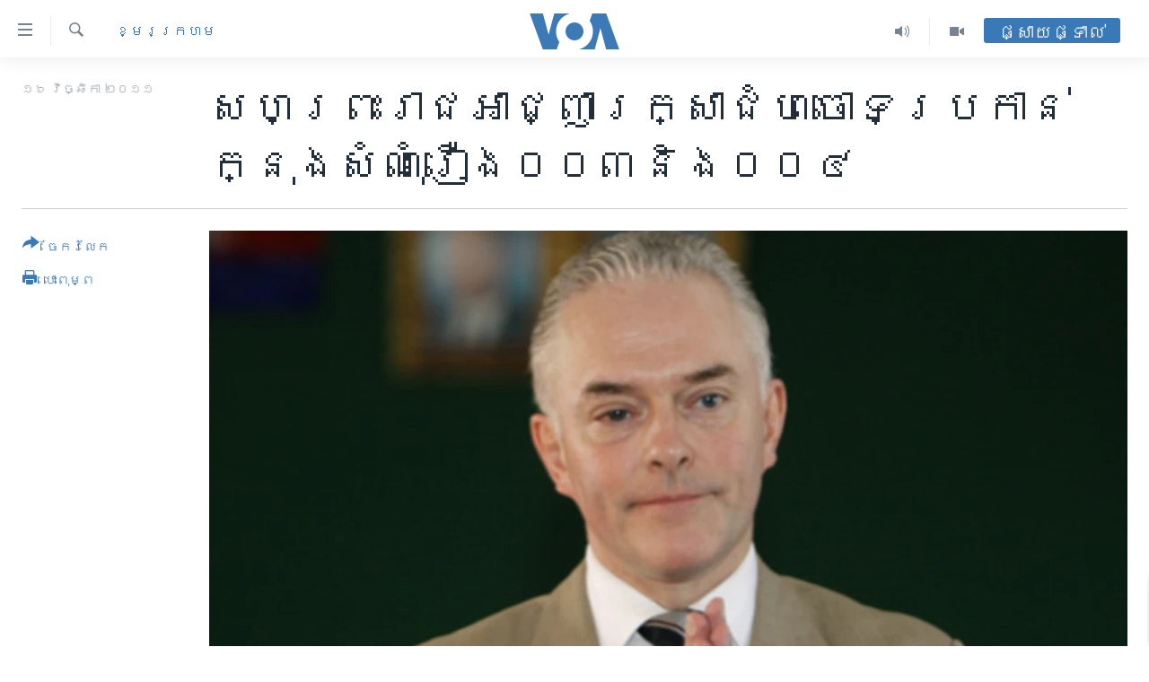

--- FILE ---
content_type: text/html; charset=utf-8
request_url: https://khmer.voanews.com/a/un-prosecutor-says--normal--suspects-denied-atrocities-charges-133968793/1143592.html
body_size: 21580
content:

<!DOCTYPE html>
<html lang="km" dir="ltr" class="no-js">
<head>
<link href="/Content/responsive/VOA/km-KH/VOA-km-KH.css?&amp;av=0.0.0.0&amp;cb=306" rel="stylesheet"/>
<script src="https://tags.voanews.com/voa-pangea/prod/utag.sync.js"></script> <script type='text/javascript' src='https://www.youtube.com/iframe_api' async></script>
<script type="text/javascript">
//a general 'js' detection, must be on top level in <head>, due to CSS performance
document.documentElement.className = "js";
var cacheBuster = "306";
var appBaseUrl = "/";
var imgEnhancerBreakpoints = [0, 144, 256, 408, 650, 1023, 1597];
var isLoggingEnabled = false;
var isPreviewPage = false;
var isLivePreviewPage = false;
if (!isPreviewPage) {
window.RFE = window.RFE || {};
window.RFE.cacheEnabledByParam = window.location.href.indexOf('nocache=1') === -1;
const url = new URL(window.location.href);
const params = new URLSearchParams(url.search);
// Remove the 'nocache' parameter
params.delete('nocache');
// Update the URL without the 'nocache' parameter
url.search = params.toString();
window.history.replaceState(null, '', url.toString());
} else {
window.addEventListener('load', function() {
const links = window.document.links;
for (let i = 0; i < links.length; i++) {
links[i].href = '#';
links[i].target = '_self';
}
})
}
var pwaEnabled = false;
var swCacheDisabled;
</script>
<meta charset="utf-8" />
<title>សហ​ព្រះរាជ​អាជ្ញា​រក្សា​ជំហ​ចោទ​ប្រកាន់​ក្នុង​សំណុំ​រឿង​០០៣​និង​០០៤</title>
<meta name="description" content="លោក​ព្រះរាជអាជ្ញា​ អាន់ឌ្រូ ខេយលី​ អះអាង​ដោយផ្ទុះ​សំណើច​តិចៗថា​ ការបដិសេធ​ដូច្នេះ​គឺជា​រឿង​ធម្មតា។" />
<meta name="keywords" content="កម្ពុជា, នយោបាយ, ខ្មែរ​ក្រហម, វ៉ាស៊ីនតោន" />
<meta name="viewport" content="width=device-width, initial-scale=1.0" />
<meta http-equiv="X-UA-Compatible" content="IE=edge" />
<meta name="robots" content="max-image-preview:large"><meta property="fb:pages" content="154829473799" />
<meta name="msvalidate.01" content="3286EE554B6F672A6F2E608C02343C0E" />
<meta name="google-site-verification" content="9N67UibWUmTgBbmaYWYsq5uN7iR6xbECfPAJOqOdq1I" />
<link href="https://khmer.voanews.com/a/un-prosecutor-says--normal--suspects-denied-atrocities-charges-133968793/1143592.html" rel="canonical" />
<meta name="apple-mobile-web-app-title" content="វីអូអេ" />
<meta name="apple-mobile-web-app-status-bar-style" content="black" />
<meta name="apple-itunes-app" content="app-id=632618796, app-argument=//1143592.ltr" />
<meta content="សហ​ព្រះរាជ​អាជ្ញា​រក្សា​ជំហ​ចោទ​ប្រកាន់​ក្នុង​សំណុំ​រឿង​០០៣​និង​០០៤" property="og:title" />
<meta content="លោក​ព្រះរាជអាជ្ញា​ អាន់ឌ្រូ ខេយលី​ អះអាង​ដោយផ្ទុះ​សំណើច​តិចៗថា​ ការបដិសេធ​ដូច្នេះ​គឺជា​រឿង​ធម្មតា។" property="og:description" />
<meta content="article" property="og:type" />
<meta content="https://khmer.voanews.com/a/un-prosecutor-says--normal--suspects-denied-atrocities-charges-133968793/1143592.html" property="og:url" />
<meta content="វីអូអេ" property="og:site_name" />
<meta content="https://www.facebook.com/VOAKhmer" property="article:publisher" />
<meta content="https://gdb.voanews.com/f1bbc1aa-751d-4fa0-b6f9-23c8a42d47db_w1200_h630.jpg" property="og:image" />
<meta content="1200" property="og:image:width" />
<meta content="630" property="og:image:height" />
<meta content="184356595034015" property="fb:app_id" />
<meta content="summary_large_image" name="twitter:card" />
<meta content="@voakhmer" name="twitter:site" />
<meta content="https://gdb.voanews.com/f1bbc1aa-751d-4fa0-b6f9-23c8a42d47db_w1200_h630.jpg" name="twitter:image" />
<meta content="សហ​ព្រះរាជ​អាជ្ញា​រក្សា​ជំហ​ចោទ​ប្រកាន់​ក្នុង​សំណុំ​រឿង​០០៣​និង​០០៤" name="twitter:title" />
<meta content="លោក​ព្រះរាជអាជ្ញា​ អាន់ឌ្រូ ខេយលី​ អះអាង​ដោយផ្ទុះ​សំណើច​តិចៗថា​ ការបដិសេធ​ដូច្នេះ​គឺជា​រឿង​ធម្មតា។" name="twitter:description" />
<link rel="amphtml" href="https://khmer.voanews.com/amp/un-prosecutor-says--normal--suspects-denied-atrocities-charges-133968793/1143592.html" />
<script type="application/ld+json">{"articleSection":"ខ្មែរ​ក្រហម","isAccessibleForFree":true,"headline":"សហ​ព្រះរាជ​អាជ្ញា​រក្សា​ជំហ​ចោទ​ប្រកាន់​ក្នុង​សំណុំ​រឿង​០០៣​និង​០០៤","inLanguage":"km-KH","keywords":"កម្ពុជា, នយោបាយ, ខ្មែរ​ក្រហម, វ៉ាស៊ីនតោន","author":{"@type":"Person","name":"វីអូអេ"},"datePublished":"2011-11-16 00:00:00Z","dateModified":"2011-11-16 00:00:00Z","publisher":{"logo":{"width":512,"height":220,"@type":"ImageObject","url":"https://khmer.voanews.com/Content/responsive/VOA/km-KH/img/logo.png"},"@type":"NewsMediaOrganization","url":"https://khmer.voanews.com","sameAs":["https://www.facebook.com/VOAKhmer","https://twitter.com/voakhmer","https://www.youtube.com/VOAKhmer","https://www.instagram.com/voakhmer/","https://t.me/voakhmer"],"name":"វីអូអេ - VOA Khmer","alternateName":""},"@context":"https://schema.org","@type":"NewsArticle","mainEntityOfPage":"https://khmer.voanews.com/a/un-prosecutor-says--normal--suspects-denied-atrocities-charges-133968793/1143592.html","url":"https://khmer.voanews.com/a/un-prosecutor-says--normal--suspects-denied-atrocities-charges-133968793/1143592.html","description":"លោក​ព្រះរាជអាជ្ញា​ អាន់ឌ្រូ ខេយលី​ អះអាង​ដោយផ្ទុះ​សំណើច​តិចៗថា​ ការបដិសេធ​ដូច្នេះ​គឺជា​រឿង​ធម្មតា។","image":{"width":1080,"height":608,"@type":"ImageObject","url":"https://gdb.voanews.com/f1bbc1aa-751d-4fa0-b6f9-23c8a42d47db_w1080_h608.jpg"},"name":"សហ​ព្រះរាជ​អាជ្ញា​រក្សា​ជំហ​ចោទ​ប្រកាន់​ក្នុង​សំណុំ​រឿង​០០៣​និង​០០៤"}</script>
<script src="/Scripts/responsive/infographics.b?v=dVbZ-Cza7s4UoO3BqYSZdbxQZVF4BOLP5EfYDs4kqEo1&amp;av=0.0.0.0&amp;cb=306"></script>
<script src="/Scripts/responsive/loader.b?v=Q26XNwrL6vJYKjqFQRDnx01Lk2pi1mRsuLEaVKMsvpA1&amp;av=0.0.0.0&amp;cb=306"></script>
<link rel="icon" type="image/svg+xml" href="/Content/responsive/VOA/img/webApp/favicon.svg" />
<link rel="alternate icon" href="/Content/responsive/VOA/img/webApp/favicon.ico" />
<link rel="apple-touch-icon" sizes="152x152" href="/Content/responsive/VOA/img/webApp/ico-152x152.png" />
<link rel="apple-touch-icon" sizes="144x144" href="/Content/responsive/VOA/img/webApp/ico-144x144.png" />
<link rel="apple-touch-icon" sizes="114x114" href="/Content/responsive/VOA/img/webApp/ico-114x114.png" />
<link rel="apple-touch-icon" sizes="72x72" href="/Content/responsive/VOA/img/webApp/ico-72x72.png" />
<link rel="apple-touch-icon-precomposed" href="/Content/responsive/VOA/img/webApp/ico-57x57.png" />
<link rel="icon" sizes="192x192" href="/Content/responsive/VOA/img/webApp/ico-192x192.png" />
<link rel="icon" sizes="128x128" href="/Content/responsive/VOA/img/webApp/ico-128x128.png" />
<meta name="msapplication-TileColor" content="#ffffff" />
<meta name="msapplication-TileImage" content="/Content/responsive/VOA/img/webApp/ico-144x144.png" />
<link rel="alternate" type="application/rss+xml" title="VOA - Top Stories [RSS]" href="/api/" />
<link rel="sitemap" type="application/rss+xml" href="/sitemap.xml" />

                    <script>var w=window;if(w.performance||w.mozPerformance||w.msPerformance||w.webkitPerformance){var d=document;AKSB=w.AKSB||{},AKSB.q=AKSB.q||[],AKSB.mark=AKSB.mark||function(e,_){AKSB.q.push(["mark",e,_||(new Date).getTime()])},AKSB.measure=AKSB.measure||function(e,_,t){AKSB.q.push(["measure",e,_,t||(new Date).getTime()])},AKSB.done=AKSB.done||function(e){AKSB.q.push(["done",e])},AKSB.mark("firstbyte",(new Date).getTime()),AKSB.prof={custid:"175670",ustr:"",originlat:"0",clientrtt:"8",ghostip:"23.192.164.17",ipv6:false,pct:"10",clientip:"3.17.134.166",requestid:"6e954c7b",region:"44387",protocol:"h2",blver:14,akM:"dsca",akN:"ae",akTT:"O",akTX:"1",akTI:"6e954c7b",ai:"216581",ra:"false",pmgn:"",pmgi:"",pmp:"",qc:""},function(e){var _=d.createElement("script");_.async="async",_.src=e;var t=d.getElementsByTagName("script"),t=t[t.length-1];t.parentNode.insertBefore(_,t)}(("https:"===d.location.protocol?"https:":"http:")+"//ds-aksb-a.akamaihd.net/aksb.min.js")}</script>
                    </head>
<body class=" nav-no-loaded cc_theme pg-article print-lay-article js-category-to-nav nojs-images ">
<script type="text/javascript" >
var analyticsData = {url:"https://khmer.voanews.com/a/un-prosecutor-says--normal--suspects-denied-atrocities-charges-133968793/1143592.html",property_id:"467",article_uid:"1143592",page_title:"សហ​ព្រះរាជ​អាជ្ញា​រក្សា​ជំហ​ចោទ​ប្រកាន់​ក្នុង​សំណុំ​រឿង​០០៣​និង​០០៤",page_type:"article",content_type:"article",subcontent_type:"article",last_modified:"2011-11-16 00:00:00Z",pub_datetime:"2011-11-16 00:00:00Z",pub_year:"2011",pub_month:"11",pub_day:"16",pub_hour:"00",pub_weekday:"Wednesday",section:"ខ្មែរ​ក្រហម",english_section:"khmer-rouge",byline:"",categories:"cambodia,politics,khmer-rouge",tags:"វ៉ាស៊ីនតោន",domain:"khmer.voanews.com",language:"Khmer",language_service:"VOA Khmer",platform:"web",copied:"no",copied_article:"",copied_title:"",runs_js:"Yes",cms_release:"8.44.0.0.306",enviro_type:"prod",slug:"un-prosecutor-says--normal--suspects-denied-atrocities-charges-133968793",entity:"VOA",short_language_service:"KHM",platform_short:"W",page_name:"សហ​ព្រះរាជ​អាជ្ញា​រក្សា​ជំហ​ចោទ​ប្រកាន់​ក្នុង​សំណុំ​រឿង​០០៣​និង​០០៤"};
</script>
<noscript><iframe src="https://www.googletagmanager.com/ns.html?id=GTM-N8MP7P" height="0" width="0" style="display:none;visibility:hidden"></iframe></noscript><script type="text/javascript" data-cookiecategory="analytics">
var gtmEventObject = Object.assign({}, analyticsData, {event: 'page_meta_ready'});window.dataLayer = window.dataLayer || [];window.dataLayer.push(gtmEventObject);
if (top.location === self.location) { //if not inside of an IFrame
var renderGtm = "true";
if (renderGtm === "true") {
(function(w,d,s,l,i){w[l]=w[l]||[];w[l].push({'gtm.start':new Date().getTime(),event:'gtm.js'});var f=d.getElementsByTagName(s)[0],j=d.createElement(s),dl=l!='dataLayer'?'&l='+l:'';j.async=true;j.src='//www.googletagmanager.com/gtm.js?id='+i+dl;f.parentNode.insertBefore(j,f);})(window,document,'script','dataLayer','GTM-N8MP7P');
}
}
</script>
<!--Analytics tag js version start-->
<script type="text/javascript" data-cookiecategory="analytics">
var utag_data = Object.assign({}, analyticsData, {});
if(typeof(TealiumTagFrom)==='function' && typeof(TealiumTagSearchKeyword)==='function') {
var utag_from=TealiumTagFrom();var utag_searchKeyword=TealiumTagSearchKeyword();
if(utag_searchKeyword!=null && utag_searchKeyword!=='' && utag_data["search_keyword"]==null) utag_data["search_keyword"]=utag_searchKeyword;if(utag_from!=null && utag_from!=='') utag_data["from"]=TealiumTagFrom();}
if(window.top!== window.self&&utag_data.page_type==="snippet"){utag_data.page_type = 'iframe';}
try{if(window.top!==window.self&&window.self.location.hostname===window.top.location.hostname){utag_data.platform = 'self-embed';utag_data.platform_short = 'se';}}catch(e){if(window.top!==window.self&&window.self.location.search.includes("platformType=self-embed")){utag_data.platform = 'cross-promo';utag_data.platform_short = 'cp';}}
(function(a,b,c,d){ a="https://tags.voanews.com/voa-pangea/prod/utag.js"; b=document;c="script";d=b.createElement(c);d.src=a;d.type="text/java"+c;d.async=true; a=b.getElementsByTagName(c)[0];a.parentNode.insertBefore(d,a); })();
</script>
<!--Analytics tag js version end-->
<!-- Analytics tag management NoScript -->
<noscript>
<img style="position: absolute; border: none;" src="https://ssc.voanews.com/b/ss/bbgprod,bbgentityvoa/1/G.4--NS/334195903?pageName=voa%3akhm%3aw%3aarticle%3a%e1%9e%9f%e1%9e%a0%e2%80%8b%e1%9e%96%e1%9f%92%e1%9e%9a%e1%9f%87%e1%9e%9a%e1%9e%b6%e1%9e%87%e2%80%8b%e1%9e%a2%e1%9e%b6%e1%9e%87%e1%9f%92%e1%9e%89%e1%9e%b6%e2%80%8b%e1%9e%9a%e1%9e%80%e1%9f%92%e1%9e%9f%e1%9e%b6%e2%80%8b%e1%9e%87%e1%9f%86%e1%9e%a0%e2%80%8b%e1%9e%85%e1%9f%84%e1%9e%91%e2%80%8b%e1%9e%94%e1%9f%92%e1%9e%9a%e1%9e%80%e1%9e%b6%e1%9e%93%e1%9f%8b%e2%80%8b%e1%9e%80%e1%9f%92%e1%9e%93%e1%9e%bb%e1%9e%84%e2%80%8b%e1%9e%9f%e1%9f%86%e1%9e%8e%e1%9e%bb%e1%9f%86%e2%80%8b%e1%9e%9a%e1%9e%bf%e1%9e%84%e2%80%8b%e1%9f%a0%e1%9f%a0%e1%9f%a3%e2%80%8b%e1%9e%93%e1%9e%b7%e1%9e%84%e2%80%8b%e1%9f%a0%e1%9f%a0%e1%9f%a4&amp;c6=%e1%9e%9f%e1%9e%a0%e2%80%8b%e1%9e%96%e1%9f%92%e1%9e%9a%e1%9f%87%e1%9e%9a%e1%9e%b6%e1%9e%87%e2%80%8b%e1%9e%a2%e1%9e%b6%e1%9e%87%e1%9f%92%e1%9e%89%e1%9e%b6%e2%80%8b%e1%9e%9a%e1%9e%80%e1%9f%92%e1%9e%9f%e1%9e%b6%e2%80%8b%e1%9e%87%e1%9f%86%e1%9e%a0%e2%80%8b%e1%9e%85%e1%9f%84%e1%9e%91%e2%80%8b%e1%9e%94%e1%9f%92%e1%9e%9a%e1%9e%80%e1%9e%b6%e1%9e%93%e1%9f%8b%e2%80%8b%e1%9e%80%e1%9f%92%e1%9e%93%e1%9e%bb%e1%9e%84%e2%80%8b%e1%9e%9f%e1%9f%86%e1%9e%8e%e1%9e%bb%e1%9f%86%e2%80%8b%e1%9e%9a%e1%9e%bf%e1%9e%84%e2%80%8b%e1%9f%a0%e1%9f%a0%e1%9f%a3%e2%80%8b%e1%9e%93%e1%9e%b7%e1%9e%84%e2%80%8b%e1%9f%a0%e1%9f%a0%e1%9f%a4&amp;v36=8.44.0.0.306&amp;v6=D=c6&amp;g=https%3a%2f%2fkhmer.voanews.com%2fa%2fun-prosecutor-says--normal--suspects-denied-atrocities-charges-133968793%2f1143592.html&amp;c1=D=g&amp;v1=D=g&amp;events=event1,event52&amp;c16=voa%20khmer&amp;v16=D=c16&amp;c5=khmer-rouge&amp;v5=D=c5&amp;ch=%e1%9e%81%e1%9f%92%e1%9e%98%e1%9f%82%e1%9e%9a%e2%80%8b%e1%9e%80%e1%9f%92%e1%9e%9a%e1%9e%a0%e1%9e%98&amp;c15=khmer&amp;v15=D=c15&amp;c4=article&amp;v4=D=c4&amp;c14=1143592&amp;v14=D=c14&amp;v20=no&amp;c17=web&amp;v17=D=c17&amp;mcorgid=518abc7455e462b97f000101%40adobeorg&amp;server=khmer.voanews.com&amp;pageType=D=c4&amp;ns=bbg&amp;v29=D=server&amp;v25=voa&amp;v30=467&amp;v105=D=User-Agent " alt="analytics" width="1" height="1" /></noscript>
<!-- End of Analytics tag management NoScript -->
<!--*** Accessibility links - For ScreenReaders only ***-->
<section>
<div class="sr-only">
<h2>ភ្ជាប់​ទៅ​គេហទំព័រ​ទាក់ទង</h2>
<ul>
<li><a href="#content" data-disable-smooth-scroll="1">រំលង​និង​ចូល​ទៅ​​ទំព័រ​ព័ត៌មាន​​តែ​ម្តង</a></li>
<li><a href="#navigation" data-disable-smooth-scroll="1">រំលង​និង​ចូល​ទៅ​ទំព័រ​រចនាសម្ព័ន្ធ​</a></li>
<li><a href="#txtHeaderSearch" data-disable-smooth-scroll="1">រំលង​និង​ចូល​ទៅ​កាន់​ទំព័រ​ស្វែង​រក</a></li>
</ul>
</div>
</section>
<div dir="ltr">
<div id="page">
<aside>
<div class="c-lightbox overlay-modal">
<div class="c-lightbox__intro">
<h2 class="c-lightbox__intro-title"></h2>
<button class="btn btn--rounded c-lightbox__btn c-lightbox__intro-next" title="បន្ទាប់">
<span class="ico ico--rounded ico-chevron-forward"></span>
<span class="sr-only">បន្ទាប់</span>
</button>
</div>
<div class="c-lightbox__nav">
<button class="btn btn--rounded c-lightbox__btn c-lightbox__btn--close" title="បិទ">
<span class="ico ico--rounded ico-close"></span>
<span class="sr-only">បិទ</span>
</button>
<button class="btn btn--rounded c-lightbox__btn c-lightbox__btn--prev" title="មុន">
<span class="ico ico--rounded ico-chevron-backward"></span>
<span class="sr-only">មុន</span>
</button>
<button class="btn btn--rounded c-lightbox__btn c-lightbox__btn--next" title="បន្ទាប់">
<span class="ico ico--rounded ico-chevron-forward"></span>
<span class="sr-only">បន្ទាប់</span>
</button>
</div>
<div class="c-lightbox__content-wrap">
<figure class="c-lightbox__content">
<span class="c-spinner c-spinner--lightbox">
<img src="/Content/responsive/img/player-spinner.png"
alt="សូម​រង់ចាំ"
title="សូម​រង់ចាំ" />
</span>
<div class="c-lightbox__img">
<div class="thumb">
<img src="" alt="" />
</div>
</div>
<figcaption>
<div class="c-lightbox__info c-lightbox__info--foot">
<span class="c-lightbox__counter"></span>
<span class="caption c-lightbox__caption"></span>
</div>
</figcaption>
</figure>
</div>
<div class="hidden">
<div class="content-advisory__box content-advisory__box--lightbox">
<span class="content-advisory__box-text">This image contains sensitive content which some people may find offensive or disturbing.</span>
<button class="btn btn--transparent content-advisory__box-btn m-t-md" value="text" type="button">
<span class="btn__text">
Click to reveal
</span>
</button>
</div>
</div>
</div>
<div class="print-dialogue">
<div class="container">
<h3 class="print-dialogue__title section-head">ជម្រើស​ក្នុង​ការ​បោះពុម្ព</h3>
<div class="print-dialogue__opts">
<ul class="print-dialogue__opt-group">
<li class="form__group form__group--checkbox">
<input class="form__check " id="checkboxImages" name="checkboxImages" type="checkbox" checked="checked" />
<label for="checkboxImages" class="form__label m-t-md">រូបថត</label>
</li>
<li class="form__group form__group--checkbox">
<input class="form__check " id="checkboxMultimedia" name="checkboxMultimedia" type="checkbox" checked="checked" />
<label for="checkboxMultimedia" class="form__label m-t-md">ពហុព័ត៌មាន</label>
</li>
</ul>
<ul class="print-dialogue__opt-group">
<li class="form__group form__group--checkbox">
<input class="form__check " id="checkboxEmbedded" name="checkboxEmbedded" type="checkbox" checked="checked" />
<label for="checkboxEmbedded" class="form__label m-t-md">ខ្លឹមសារ​ព័ត៌មាន​ដែល​ភ្ជាប់​ពី​ទំព័រ​ផ្សេង</label>
</li>
<li class="hidden">
<input class="form__check " id="checkboxComments" name="checkboxComments" type="checkbox" />
<label for="checkboxComments" class="form__label m-t-md">មតិ</label>
</li>
</ul>
</div>
<div class="print-dialogue__buttons">
<button class="btn btn--secondary close-button" type="button" title="បោះបង់">
<span class="btn__text ">បោះបង់</span>
</button>
<button class="btn btn-cust-print m-l-sm" type="button" title="បោះពុម្ព">
<span class="btn__text ">បោះពុម្ព</span>
</button>
</div>
</div>
</div>
<div class="ctc-message pos-fix">
<div class="ctc-message__inner">Link has been copied to clipboard</div>
</div>
</aside>
<div class="hdr-20 hdr-20--big">
<div class="hdr-20__inner">
<div class="hdr-20__max pos-rel">
<div class="hdr-20__side hdr-20__side--primary d-flex">
<label data-for="main-menu-ctrl" data-switcher-trigger="true" data-switch-target="main-menu-ctrl" class="burger hdr-trigger pos-rel trans-trigger" data-trans-evt="click" data-trans-id="menu">
<span class="ico ico-close hdr-trigger__ico hdr-trigger__ico--close burger__ico burger__ico--close"></span>
<span class="ico ico-menu hdr-trigger__ico hdr-trigger__ico--open burger__ico burger__ico--open"></span>
</label>
<div class="menu-pnl pos-fix trans-target" data-switch-target="main-menu-ctrl" data-trans-id="menu">
<div class="menu-pnl__inner">
<nav class="main-nav menu-pnl__item menu-pnl__item--first">
<ul class="main-nav__list accordeon" data-analytics-tales="false" data-promo-name="link" data-location-name="nav,secnav">
<li class="main-nav__item">
<a class="main-nav__item-name main-nav__item-name--link" href="/p/6039.html" title="កម្ពុជា" data-item-name="cambodia-news" >កម្ពុជា</a>
</li>
<li class="main-nav__item">
<a class="main-nav__item-name main-nav__item-name--link" href="https://khmer.voanews.com/p/7317.html" title="អន្តរជាតិ" target="_blank" rel="noopener">អន្តរជាតិ</a>
</li>
<li class="main-nav__item">
<a class="main-nav__item-name main-nav__item-name--link" href="/z/2290" title="អាមេរិក" data-item-name="united-states" >អាមេរិក</a>
</li>
<li class="main-nav__item">
<a class="main-nav__item-name main-nav__item-name--link" href="/z/7448" title="ចិន" data-item-name="China-news" >ចិន</a>
</li>
<li class="main-nav__item">
<a class="main-nav__item-name main-nav__item-name--link" href="/hellovoa" title="ហេឡូវីអូអេ" data-item-name="hello-voa-show" >ហេឡូវីអូអេ</a>
</li>
<li class="main-nav__item">
<a class="main-nav__item-name main-nav__item-name--link" href="/creativecambodia" title="កម្ពុជាច្នៃប្រតិដ្ឋ" data-item-name="creativecambodia" >កម្ពុជាច្នៃប្រតិដ្ឋ</a>
</li>
<li class="main-nav__item">
<a class="main-nav__item-name main-nav__item-name--link" href="/newsevents" title="ព្រឹត្តិការណ៍ព័ត៌មាន" data-item-name="news-events" >ព្រឹត្តិការណ៍ព័ត៌មាន</a>
</li>
<li class="main-nav__item">
<a class="main-nav__item-name main-nav__item-name--link" href="https://khmer.voanews.com/programs/tv" title="ទូរទស្សន៍ / វីដេអូ​" >ទូរទស្សន៍ / វីដេអូ​</a>
</li>
<li class="main-nav__item">
<a class="main-nav__item-name main-nav__item-name--link" href="http://khmer.voanews.com/programindex.html" title="វិទ្យុ / ផតខាសថ៍" >វិទ្យុ / ផតខាសថ៍</a>
</li>
<li class="main-nav__item">
<a class="main-nav__item-name main-nav__item-name--link" href="/allprograms" title="កម្មវិធីទាំងអស់" data-item-name="allprograms" >កម្មវិធីទាំងអស់</a>
</li>
</ul>
</nav>
<div class="menu-pnl__item">
<a href="https://www.voacambodia.com/" class="menu-pnl__item-link" alt="Khmer English">Khmer English</a>
</div>
<div class="menu-pnl__item menu-pnl__item--social">
<h5 class="menu-pnl__sub-head">បណ្តាញ​សង្គម</h5>
<a href="https://www.facebook.com/VOAKhmer" title="តាមដាន​​តាម​ Facebook" data-analytics-text="follow_on_facebook" class="btn btn--rounded btn--social-inverted menu-pnl__btn js-social-btn btn-facebook" target="_blank" rel="noopener">
<span class="ico ico-facebook-alt ico--rounded"></span>
</a>
<a href="https://twitter.com/voakhmer" title="តាមដាន​​តាម​ Twitter" data-analytics-text="follow_on_twitter" class="btn btn--rounded btn--social-inverted menu-pnl__btn js-social-btn btn-twitter" target="_blank" rel="noopener">
<span class="ico ico-twitter ico--rounded"></span>
</a>
<a href="https://www.youtube.com/VOAKhmer" title="តាមដាន​​តាម​ YouTube" data-analytics-text="follow_on_youtube" class="btn btn--rounded btn--social-inverted menu-pnl__btn js-social-btn btn-youtube" target="_blank" rel="noopener">
<span class="ico ico-youtube ico--rounded"></span>
</a>
<a href="https://www.instagram.com/voakhmer/" title="Follow us on Instagram" data-analytics-text="follow_on_instagram" class="btn btn--rounded btn--social-inverted menu-pnl__btn js-social-btn btn-instagram" target="_blank" rel="noopener">
<span class="ico ico-instagram ico--rounded"></span>
</a>
</div>
<div class="menu-pnl__item">
<a href="/navigation/allsites" class="menu-pnl__item-link">
<span class="ico ico-languages "></span>
ភាសា
</a>
</div>
</div>
</div>
<label data-for="top-search-ctrl" data-switcher-trigger="true" data-switch-target="top-search-ctrl" class="top-srch-trigger hdr-trigger">
<span class="ico ico-close hdr-trigger__ico hdr-trigger__ico--close top-srch-trigger__ico top-srch-trigger__ico--close"></span>
<span class="ico ico-search hdr-trigger__ico hdr-trigger__ico--open top-srch-trigger__ico top-srch-trigger__ico--open"></span>
</label>
<div class="srch-top srch-top--in-header" data-switch-target="top-search-ctrl">
<div class="container">
<form action="/s" class="srch-top__form srch-top__form--in-header" id="form-topSearchHeader" method="get" role="search"><label for="txtHeaderSearch" class="sr-only">ស្វែង​រក</label>
<input type="text" id="txtHeaderSearch" name="k" placeholder="ស្វែង​រក​ពាក្យ..." accesskey="s" value="" class="srch-top__input analyticstag-event" onkeydown="if (event.keyCode === 13) { FireAnalyticsTagEventOnSearch('search', $dom.get('#txtHeaderSearch')[0].value) }" />
<button title="ស្វែង​រក" type="submit" class="btn btn--top-srch analyticstag-event" onclick="FireAnalyticsTagEventOnSearch('search', $dom.get('#txtHeaderSearch')[0].value) ">
<span class="ico ico-search"></span>
</button></form>
</div>
</div>
<a href="/" class="main-logo-link">
<img src="/Content/responsive/VOA/km-KH/img/logo-compact.svg" class="main-logo main-logo--comp" alt="site logo">
<img src="/Content/responsive/VOA/km-KH/img/logo.svg" class="main-logo main-logo--big" alt="site logo">
</a>
</div>
<div class="hdr-20__side hdr-20__side--secondary d-flex">
<a href="/p/6001.html" title="Video" class="hdr-20__secondary-item" data-item-name="video">
<span class="ico ico-video hdr-20__secondary-icon"></span>
</a>
<a href="/programs/radio" title="Audio" class="hdr-20__secondary-item" data-item-name="audio">
<span class="ico ico-audio hdr-20__secondary-icon"></span>
</a>
<a href="/s" title="ស្វែង​រក" class="hdr-20__secondary-item hdr-20__secondary-item--search" data-item-name="search">
<span class="ico ico-search hdr-20__secondary-icon hdr-20__secondary-icon--search"></span>
</a>
<div class="hdr-20__secondary-item live-b-drop">
<div class="live-b-drop__off">
<a href="/live/" class="live-b-drop__link" title="ផ្សាយផ្ទាល់" data-item-name="live">
<span class="badge badge--live-btn badge--live-btn-off">
ផ្សាយផ្ទាល់
</span>
</a>
</div>
<div class="live-b-drop__on hidden">
<label data-for="live-ctrl" data-switcher-trigger="true" data-switch-target="live-ctrl" class="live-b-drop__label pos-rel">
<span class="badge badge--live badge--live-btn">
ផ្សាយផ្ទាល់
</span>
<span class="ico ico-close live-b-drop__label-ico live-b-drop__label-ico--close"></span>
</label>
<div class="live-b-drop__panel" id="targetLivePanelDiv" data-switch-target="live-ctrl"></div>
</div>
</div>
<div class="srch-bottom">
<form action="/s" class="srch-bottom__form d-flex" id="form-bottomSearch" method="get" role="search"><label for="txtSearch" class="sr-only">ស្វែង​រក</label>
<input type="search" id="txtSearch" name="k" placeholder="ស្វែង​រក​ពាក្យ..." accesskey="s" value="" class="srch-bottom__input analyticstag-event" onkeydown="if (event.keyCode === 13) { FireAnalyticsTagEventOnSearch('search', $dom.get('#txtSearch')[0].value) }" />
<button title="ស្វែង​រក" type="submit" class="btn btn--bottom-srch analyticstag-event" onclick="FireAnalyticsTagEventOnSearch('search', $dom.get('#txtSearch')[0].value) ">
<span class="ico ico-search"></span>
</button></form>
</div>
</div>
<img src="/Content/responsive/VOA/km-KH/img/logo-print.gif" class="logo-print" alt="site logo">
<img src="/Content/responsive/VOA/km-KH/img/logo-print_color.png" class="logo-print logo-print--color" alt="site logo">
</div>
</div>
</div>
<script>
if (document.body.className.indexOf('pg-home') > -1) {
var nav2In = document.querySelector('.hdr-20__inner');
var nav2Sec = document.querySelector('.hdr-20__side--secondary');
var secStyle = window.getComputedStyle(nav2Sec);
if (nav2In && window.pageYOffset < 150 && secStyle['position'] !== 'fixed') {
nav2In.classList.add('hdr-20__inner--big')
}
}
</script>
<div class="c-hlights c-hlights--breaking c-hlights--no-item" data-hlight-display="mobile,desktop">
<div class="c-hlights__wrap container p-0">
<div class="c-hlights__nav">
<a role="button" href="#" title="មុន">
<span class="ico ico-chevron-backward m-0"></span>
<span class="sr-only">មុន</span>
</a>
<a role="button" href="#" title="បន្ទាប់">
<span class="ico ico-chevron-forward m-0"></span>
<span class="sr-only">បន្ទាប់</span>
</a>
</div>
<span class="c-hlights__label">
<span class="">ព័ត៌មាន​​ថ្មី</span>
<span class="switcher-trigger">
<label data-for="more-less-1" data-switcher-trigger="true" class="switcher-trigger__label switcher-trigger__label--more p-b-0" title="ផ្សេង​ទៀត">
<span class="ico ico-chevron-down"></span>
</label>
<label data-for="more-less-1" data-switcher-trigger="true" class="switcher-trigger__label switcher-trigger__label--less p-b-0" title="បិទ">
<span class="ico ico-chevron-up"></span>
</label>
</span>
</span>
<ul class="c-hlights__items switcher-target" data-switch-target="more-less-1">
</ul>
</div>
</div> <div id="content">
<main class="container">
<div class="hdr-container">
<div class="row">
<div class="col-category col-xs-12 col-md-2 pull-left"> <div class="category js-category">
<a class="" href="/z/2284">ខ្មែរ​ក្រហម</a> </div>
</div><div class="col-title col-xs-12 col-md-10 pull-right"> <h1 class="title pg-title">
សហ​ព្រះរាជ​អាជ្ញា​រក្សា​ជំហ​ចោទ​ប្រកាន់​ក្នុង​សំណុំ​រឿង​០០៣​និង​០០៤
</h1>
</div><div class="col-publishing-details col-xs-12 col-sm-12 col-md-2 pull-left"> <div class="publishing-details ">
<div class="published">
<span class="date" >
<time pubdate="pubdate" datetime="2011-11-16T07:00:00+07:00">
១៦ វិច្ឆិកា ២០១១
</time>
</span>
</div>
</div>
</div><div class="col-lg-12 separator"> <div class="separator">
<hr class="title-line" />
</div>
</div><div class="col-multimedia col-xs-12 col-md-10 pull-right"> <div class="cover-media">
<figure class="media-image js-media-expand">
<div class="img-wrap">
<div class="thumb thumb16_9">
<img src="https://gdb.voanews.com/98cb697f-708a-4a34-8595-6650d8700b1a_w250_r1_s.jpg" alt="សហ​ព្រះរាជ​អាជ្ញា​សាលាក្តី​ខ្មែរក្រហម​ភាគី​អង្គការ​សហប្រជាជាតិ​ ​លោក​ អាន់ឌ្រូ ខេយលី​ (Andrew Cayley)។" />
</div>
</div>
<figcaption>
<span class="caption">សហ​ព្រះរាជ​អាជ្ញា​សាលាក្តី​ខ្មែរក្រហម​ភាគី​អង្គការ​សហប្រជាជាតិ​ ​លោក​ អាន់ឌ្រូ ខេយលី​ (Andrew Cayley)។</span>
</figcaption>
</figure>
</div>
</div><div class="col-xs-12 col-md-2 pull-left article-share pos-rel"> <div class="share--box">
<div class="sticky-share-container" style="display:none">
<div class="container">
<a href="https://khmer.voanews.com" id="logo-sticky-share">&nbsp;</a>
<div class="pg-title pg-title--sticky-share">
សហ​ព្រះរាជ​អាជ្ញា​រក្សា​ជំហ​ចោទ​ប្រកាន់​ក្នុង​សំណុំ​រឿង​០០៣​និង​០០៤
</div>
<div class="sticked-nav-actions">
<!--This part is for sticky navigation display-->
<p class="buttons link-content-sharing p-0 ">
<button class="btn btn--link btn-content-sharing p-t-0 " id="btnContentSharing" value="text" role="Button" type="" title="ជ្រើសរើស​​មធ្យោបាយ​ចែក​រំលែក​ផ្សេង​ទៀត">
<span class="ico ico-share ico--l"></span>
<span class="btn__text ">
ចែករំលែក
</span>
</button>
</p>
<aside class="content-sharing js-content-sharing js-content-sharing--apply-sticky content-sharing--sticky"
role="complementary"
data-share-url="https://khmer.voanews.com/a/un-prosecutor-says--normal--suspects-denied-atrocities-charges-133968793/1143592.html" data-share-title="សហ​ព្រះរាជ​អាជ្ញា​រក្សា​ជំហ​ចោទ​ប្រកាន់​ក្នុង​សំណុំ​រឿង​០០៣​និង​០០៤" data-share-text="">
<div class="content-sharing__popover">
<h6 class="content-sharing__title">ចែករំលែក</h6>
<button href="#close" id="btnCloseSharing" class="btn btn--text-like content-sharing__close-btn">
<span class="ico ico-close ico--l"></span>
</button>
<ul class="content-sharing__list">
<li class="content-sharing__item">
<div class="ctc ">
<input type="text" class="ctc__input" readonly="readonly">
<a href="" js-href="https://khmer.voanews.com/a/un-prosecutor-says--normal--suspects-denied-atrocities-charges-133968793/1143592.html" class="content-sharing__link ctc__button">
<span class="ico ico-copy-link ico--rounded ico--s"></span>
<span class="content-sharing__link-text">Copy link</span>
</a>
</div>
</li>
<li class="content-sharing__item">
<a href="https://facebook.com/sharer.php?u=https%3a%2f%2fkhmer.voanews.com%2fa%2fun-prosecutor-says--normal--suspects-denied-atrocities-charges-133968793%2f1143592.html"
data-analytics-text="share_on_facebook"
title="Facebook" target="_blank"
class="content-sharing__link js-social-btn">
<span class="ico ico-facebook ico--rounded ico--s"></span>
<span class="content-sharing__link-text">Facebook</span>
</a>
</li>
<li class="content-sharing__item">
<a href="https://twitter.com/share?url=https%3a%2f%2fkhmer.voanews.com%2fa%2fun-prosecutor-says--normal--suspects-denied-atrocities-charges-133968793%2f1143592.html&amp;text=%e1%9e%9f%e1%9e%a0%e2%80%8b%e1%9e%96%e1%9f%92%e1%9e%9a%e1%9f%87%e1%9e%9a%e1%9e%b6%e1%9e%87%e2%80%8b%e1%9e%a2%e1%9e%b6%e1%9e%87%e1%9f%92%e1%9e%89%e1%9e%b6%e2%80%8b%e1%9e%9a%e1%9e%80%e1%9f%92%e1%9e%9f%e1%9e%b6%e2%80%8b%e1%9e%87%e1%9f%86%e1%9e%a0%e2%80%8b%e1%9e%85%e1%9f%84%e1%9e%91%e2%80%8b%e1%9e%94%e1%9f%92%e1%9e%9a%e1%9e%80%e1%9e%b6%e1%9e%93%e1%9f%8b%e2%80%8b%e1%9e%80%e1%9f%92%e1%9e%93%e1%9e%bb%e1%9e%84%e2%80%8b%e1%9e%9f%e1%9f%86%e1%9e%8e%e1%9e%bb%e1%9f%86%e2%80%8b%e1%9e%9a%e1%9e%bf%e1%9e%84%e2%80%8b%e1%9f%a0%e1%9f%a0%e1%9f%a3%e2%80%8b%e1%9e%93%e1%9e%b7%e1%9e%84%e2%80%8b%e1%9f%a0%e1%9f%a0%e1%9f%a4"
data-analytics-text="share_on_twitter"
title="Twitter" target="_blank"
class="content-sharing__link js-social-btn">
<span class="ico ico-twitter ico--rounded ico--s"></span>
<span class="content-sharing__link-text">Twitter</span>
</a>
</li>
<li class="content-sharing__item visible-xs-inline-block visible-sm-inline-block">
<a href="whatsapp://send?text=https%3a%2f%2fkhmer.voanews.com%2fa%2fun-prosecutor-says--normal--suspects-denied-atrocities-charges-133968793%2f1143592.html"
data-analytics-text="share_on_whatsapp"
title="WhatsApp" target="_blank"
class="content-sharing__link js-social-btn">
<span class="ico ico-whatsapp ico--rounded ico--s"></span>
<span class="content-sharing__link-text">WhatsApp</span>
</a>
</li>
<li class="content-sharing__item visible-md-inline-block visible-lg-inline-block">
<a href="https://web.whatsapp.com/send?text=https%3a%2f%2fkhmer.voanews.com%2fa%2fun-prosecutor-says--normal--suspects-denied-atrocities-charges-133968793%2f1143592.html"
data-analytics-text="share_on_whatsapp_desktop"
title="WhatsApp" target="_blank"
class="content-sharing__link js-social-btn">
<span class="ico ico-whatsapp ico--rounded ico--s"></span>
<span class="content-sharing__link-text">WhatsApp</span>
</a>
</li>
<li class="content-sharing__item visible-xs-inline-block visible-sm-inline-block">
<a href="https://line.me/R/msg/text/?https%3a%2f%2fkhmer.voanews.com%2fa%2fun-prosecutor-says--normal--suspects-denied-atrocities-charges-133968793%2f1143592.html"
data-analytics-text="share_on_line"
title="Line" target="_blank"
class="content-sharing__link js-social-btn">
<span class="ico ico-line ico--rounded ico--s"></span>
<span class="content-sharing__link-text">Line</span>
</a>
</li>
<li class="content-sharing__item visible-md-inline-block visible-lg-inline-block">
<a href="https://timeline.line.me/social-plugin/share?url=https%3a%2f%2fkhmer.voanews.com%2fa%2fun-prosecutor-says--normal--suspects-denied-atrocities-charges-133968793%2f1143592.html"
data-analytics-text="share_on_line_desktop"
title="Line" target="_blank"
class="content-sharing__link js-social-btn">
<span class="ico ico-line ico--rounded ico--s"></span>
<span class="content-sharing__link-text">Line</span>
</a>
</li>
<li class="content-sharing__item">
<a href="mailto:?body=https%3a%2f%2fkhmer.voanews.com%2fa%2fun-prosecutor-says--normal--suspects-denied-atrocities-charges-133968793%2f1143592.html&amp;subject=សហ​ព្រះរាជ​អាជ្ញា​រក្សា​ជំហ​ចោទ​ប្រកាន់​ក្នុង​សំណុំ​រឿង​០០៣​និង​០០៤"
title="Email"
class="content-sharing__link ">
<span class="ico ico-email ico--rounded ico--s"></span>
<span class="content-sharing__link-text">Email</span>
</a>
</li>
</ul>
</div>
</aside>
</div>
</div>
</div>
<div class="links">
<p class="buttons link-content-sharing p-0 ">
<button class="btn btn--link btn-content-sharing p-t-0 " id="btnContentSharing" value="text" role="Button" type="" title="ជ្រើសរើស​​មធ្យោបាយ​ចែក​រំលែក​ផ្សេង​ទៀត">
<span class="ico ico-share ico--l"></span>
<span class="btn__text ">
ចែករំលែក
</span>
</button>
</p>
<aside class="content-sharing js-content-sharing " role="complementary"
data-share-url="https://khmer.voanews.com/a/un-prosecutor-says--normal--suspects-denied-atrocities-charges-133968793/1143592.html" data-share-title="សហ​ព្រះរាជ​អាជ្ញា​រក្សា​ជំហ​ចោទ​ប្រកាន់​ក្នុង​សំណុំ​រឿង​០០៣​និង​០០៤" data-share-text="">
<div class="content-sharing__popover">
<h6 class="content-sharing__title">ចែករំលែក</h6>
<button href="#close" id="btnCloseSharing" class="btn btn--text-like content-sharing__close-btn">
<span class="ico ico-close ico--l"></span>
</button>
<ul class="content-sharing__list">
<li class="content-sharing__item">
<div class="ctc ">
<input type="text" class="ctc__input" readonly="readonly">
<a href="" js-href="https://khmer.voanews.com/a/un-prosecutor-says--normal--suspects-denied-atrocities-charges-133968793/1143592.html" class="content-sharing__link ctc__button">
<span class="ico ico-copy-link ico--rounded ico--l"></span>
<span class="content-sharing__link-text">Copy link</span>
</a>
</div>
</li>
<li class="content-sharing__item">
<a href="https://facebook.com/sharer.php?u=https%3a%2f%2fkhmer.voanews.com%2fa%2fun-prosecutor-says--normal--suspects-denied-atrocities-charges-133968793%2f1143592.html"
data-analytics-text="share_on_facebook"
title="Facebook" target="_blank"
class="content-sharing__link js-social-btn">
<span class="ico ico-facebook ico--rounded ico--l"></span>
<span class="content-sharing__link-text">Facebook</span>
</a>
</li>
<li class="content-sharing__item">
<a href="https://twitter.com/share?url=https%3a%2f%2fkhmer.voanews.com%2fa%2fun-prosecutor-says--normal--suspects-denied-atrocities-charges-133968793%2f1143592.html&amp;text=%e1%9e%9f%e1%9e%a0%e2%80%8b%e1%9e%96%e1%9f%92%e1%9e%9a%e1%9f%87%e1%9e%9a%e1%9e%b6%e1%9e%87%e2%80%8b%e1%9e%a2%e1%9e%b6%e1%9e%87%e1%9f%92%e1%9e%89%e1%9e%b6%e2%80%8b%e1%9e%9a%e1%9e%80%e1%9f%92%e1%9e%9f%e1%9e%b6%e2%80%8b%e1%9e%87%e1%9f%86%e1%9e%a0%e2%80%8b%e1%9e%85%e1%9f%84%e1%9e%91%e2%80%8b%e1%9e%94%e1%9f%92%e1%9e%9a%e1%9e%80%e1%9e%b6%e1%9e%93%e1%9f%8b%e2%80%8b%e1%9e%80%e1%9f%92%e1%9e%93%e1%9e%bb%e1%9e%84%e2%80%8b%e1%9e%9f%e1%9f%86%e1%9e%8e%e1%9e%bb%e1%9f%86%e2%80%8b%e1%9e%9a%e1%9e%bf%e1%9e%84%e2%80%8b%e1%9f%a0%e1%9f%a0%e1%9f%a3%e2%80%8b%e1%9e%93%e1%9e%b7%e1%9e%84%e2%80%8b%e1%9f%a0%e1%9f%a0%e1%9f%a4"
data-analytics-text="share_on_twitter"
title="Twitter" target="_blank"
class="content-sharing__link js-social-btn">
<span class="ico ico-twitter ico--rounded ico--l"></span>
<span class="content-sharing__link-text">Twitter</span>
</a>
</li>
<li class="content-sharing__item visible-xs-inline-block visible-sm-inline-block">
<a href="whatsapp://send?text=https%3a%2f%2fkhmer.voanews.com%2fa%2fun-prosecutor-says--normal--suspects-denied-atrocities-charges-133968793%2f1143592.html"
data-analytics-text="share_on_whatsapp"
title="WhatsApp" target="_blank"
class="content-sharing__link js-social-btn">
<span class="ico ico-whatsapp ico--rounded ico--l"></span>
<span class="content-sharing__link-text">WhatsApp</span>
</a>
</li>
<li class="content-sharing__item visible-md-inline-block visible-lg-inline-block">
<a href="https://web.whatsapp.com/send?text=https%3a%2f%2fkhmer.voanews.com%2fa%2fun-prosecutor-says--normal--suspects-denied-atrocities-charges-133968793%2f1143592.html"
data-analytics-text="share_on_whatsapp_desktop"
title="WhatsApp" target="_blank"
class="content-sharing__link js-social-btn">
<span class="ico ico-whatsapp ico--rounded ico--l"></span>
<span class="content-sharing__link-text">WhatsApp</span>
</a>
</li>
<li class="content-sharing__item visible-xs-inline-block visible-sm-inline-block">
<a href="https://line.me/R/msg/text/?https%3a%2f%2fkhmer.voanews.com%2fa%2fun-prosecutor-says--normal--suspects-denied-atrocities-charges-133968793%2f1143592.html"
data-analytics-text="share_on_line"
title="Line" target="_blank"
class="content-sharing__link js-social-btn">
<span class="ico ico-line ico--rounded ico--l"></span>
<span class="content-sharing__link-text">Line</span>
</a>
</li>
<li class="content-sharing__item visible-md-inline-block visible-lg-inline-block">
<a href="https://timeline.line.me/social-plugin/share?url=https%3a%2f%2fkhmer.voanews.com%2fa%2fun-prosecutor-says--normal--suspects-denied-atrocities-charges-133968793%2f1143592.html"
data-analytics-text="share_on_line_desktop"
title="Line" target="_blank"
class="content-sharing__link js-social-btn">
<span class="ico ico-line ico--rounded ico--l"></span>
<span class="content-sharing__link-text">Line</span>
</a>
</li>
<li class="content-sharing__item">
<a href="mailto:?body=https%3a%2f%2fkhmer.voanews.com%2fa%2fun-prosecutor-says--normal--suspects-denied-atrocities-charges-133968793%2f1143592.html&amp;subject=សហ​ព្រះរាជ​អាជ្ញា​រក្សា​ជំហ​ចោទ​ប្រកាន់​ក្នុង​សំណុំ​រឿង​០០៣​និង​០០៤"
title="Email"
class="content-sharing__link ">
<span class="ico ico-email ico--rounded ico--l"></span>
<span class="content-sharing__link-text">Email</span>
</a>
</li>
</ul>
</div>
</aside>
<p class="link-print visible-md visible-lg buttons p-0">
<button class="btn btn--link btn-print p-t-0" onclick="if (typeof FireAnalyticsTagEvent === 'function') {FireAnalyticsTagEvent({ on_page_event: 'print_story' });}return false" title="(CTRL+P)">
<span class="ico ico-print"></span>
<span class="btn__text">បោះពុម្ព</span>
</button>
</p>
</div>
</div>
</div>
</div>
</div>
<div class="body-container">
<div class="row">
<div class="col-xs-12 col-sm-12 col-md-10 col-lg-10 pull-right">
<div class="row">
<div class="col-xs-12 col-sm-12 col-md-8 col-lg-8 pull-left bottom-offset content-offset">
<div id="article-content" class="content-floated-wrap fb-quotable">
<div class="wsw">
<p>សហ​ព្រះរាជ​អាជ្ញា​សាលាក្តី​ខ្មែរក្រហម​ភាគី​អង្គការ​សហប្រជាជាតិ​ ​លោក​ អាន់ឌ្រូ ខេយលី​ (Andrew Cayley) ​ការពារ​ការចោទ​ប្រកាន់​របស់​លោក​ ទោះបី​មាន​ការច្រានចោល​ពី​អតីត​កម្មាភិបាល​ខ្មែរក្រហម​ឬ​ក្រុមជនសង្ស័យ​ក្នុង​សំណុំរឿង​បន្ថែម​០០៣​និង​០០៤​ខ្លះ​ថា​ពួកគេ​ទទួលរង​ការចោទប្រកាន់​មិនត្រឹមត្រូវ​ពី​បទកាប់សម្លាប់​ពលរដ្ឋ​ខ្មែរ​ក្នុង​សម័យ​ខ្មែរក្រហម​នៅ​ទសវត្សរ៍​១៩៧០​ក្តី។​ លោក​ព្រះរាជអាជ្ញា​ អាន់ឌ្រូ ខេយលី​ អះអាង​ដោយផ្ទុះ​សំណើច​តិចៗថា​ ការបដិសេធ​ដូច្នេះ​គឺជា​រឿង​ធម្មតា។</p>
<p>«បាទ​! សុំ​សង្កេត​មើល​ចុះ។​ ខ្ញុំ​គិត​ថា​ ជា​ការ​ធម្មតា​ទេ​ មនុស្ស​ដែល​ត្រូវ​ចោទ​ប្រកាន់​អំពី​បទ​ឧក្រិដ្ឋ​ធ្ងន់ៗ​ តែង​តែ​បដិសេធ​ពាក្យ​ចោទ​ទាំង​នោះ»។</p>
<p>លោក​ អាន់ឌ្រូ ខេយលី​បានថ្លែង​ដូច្នេះ​ប្រាប់វីអូអេ​សំឡេង​សរអា​ កាលពី​សប្តាហ៍​កន្លង​ទៅក្នុង​កិច្ចសម្ភាស​ជាពិសេស​មួយនៅ​ឯ​សាកលវិទ្យាល័យ​ Rutgers ​រដ្ឋNew Jersey ​សរអា​ពេល​លោក​ធ្វើបទឧទ្ទេសនាម​ អំពី​រឿង​សាលាក្តី​ខ្មែរក្រហម​ទៅកាន់​ក្រុមនិស្សិត ​និង ​សាស្ត្រាចារ្យ​អាមេរិកាំង។</p>
<p>សំណុំរឿង​០០៣​និង​០០៤​មានជនជាប់​ចោទ៥នាក់​ដែលជា​កម្មាភិបាល​ខ្មែរក្រហម​ថ្នាក់​កណ្តាល។​ ជនសង្ស័យ​ទាំងនេះ​ត្រូវគេផ្សាយ​ឈ្មោះឲ្យដឹង​ក្រោយពី​មានការ​បែកធ្លាយ​ឯកសារ​សម្ងាត់​របស់​ តុលាការ។​ ជនទាំងនោះ​មាន​ លោក ស៊ូ ម៉េត​ ជា​អតីត​មេបញ្ជាការ​កងពល​៥០២​ទទួល​បន្ទុក​ផ្នែក ​ទ័ពអាកាស​ផងដែរ​ និង​ លោក​ មាស មុត​ មេបញ្ជាការ​កងពល​១៦៤​ លោក​ យឹម ទិត​ ជាអតីត​ប្រធាន ​ស្តីទី​ភូមិភាគ​ពាយ័ព្យ​ លោក​ អោម អាន​ ឬ​ តាអាន​ អនុប្រធាន​តំបន់មជ្ឈិម​និង​អ្នកស្រី​អ៊ឹម ចែម​គណៈ ស្រុក​ព្រះនេតព្រះ។ ​ពួកគេ​ត្រូវចោទ​ប្រកាន់​ដោយ​សហ​ព្រះរាជអាជ្ញា​អ.ស.ប​ពីបទ​ឧក្រិដ្ឋកម្ម​សង្រ្គាម​ ឧក្រិដ្ឋកម្ម​ប្រឆាំង​នឹង​មនុស្សជាតិ​ ឧក្រិដ្ឋកម្ម​ប្រល័យពូជ​សាសន៍​ និង​ឧក្រិដ្ឋកម្ម ​ធ្ងន់ធ្ងរ​ជាច្រើន​ទៀត​ ដែលមាន​ការកាប់​សម្លាប់​ពលរដ្ឋខ្មែរ​ស្លូតត្រង់​ជាច្រើន​ពាន់នាក់ ​និង​ជាច្រើន​ម៉ឺននាក់​សម្រាប់​ជនសង្ស័យខ្លះនៅ​ចន្លោះ​ឆ្នាំ​១៩៧៥ ​និង ​១៩៧៩។ នេះជា​ការបញ្ជាក់​នៃ​ដីកា​បញ្ជូន​រឿងឲ្យ​ស៊ើបសួរ​ក្នុង​សំណុំរឿង​០០៣​និង​០០៤​ ឬ​ ជាឯកសារ​សម្ងាត់​របស់​សហ​ព្រះរាជអាជ្ញា​ផ្ញើ​ជូន​សហ​ចៅក្រម​ស៊ើបអង្កេត​កាលពី​ខែវិច្ឆិកា​ឆ្នាំ​២០០៨​ដែល​វីអូអេ​ទទួល​បាន។ ឯកសារ​សម្ងាត់​ដដែល​នោះ​បានរៀបរាប់​ពីតួនាទី​ ការពាក់ព័ន្ធ​យ៉ាង​លម្អិត​របស់​ជន​សង្ស័យ​នីមួយៗ។ ឯកសារ​ដដែលបាន​បញ្ជាក់​ថា​អ្នកស្រី​ អ៊ឹម ចែម​ អាយុ៦៥ឆ្នាំ​ជាអតីត​ចៅហ្វាយ​ស្រុក​ព្រះនេតព្រះ​នៅក្នុង​ខេត្តនៅ​ភាគពាយ័ព្យ​និងធ្លាប់​ជា​ប្រធាន​គុក​ភ្នំត្រយូង​ដែលមាន​មនុស្ស​យ៉ាងតិច​៤០.០០០​នាក់​ស្លាប់។ ​ដីកា​សន្និដ្ឋាន​របស់​សហ​ព្រះរាជ​អាជ្ញា​ដដែល ​ដែលវីអូអេផ្នែក​ខេមរ​ភាសា​ទទួលបាន​ពី​ប្រភព​ស្និទ្ធ​នឹង​តុលាការ​(ដែល​សុំ​លាក់​ឈ្មោះ​ព្រោះជារឿង​រសើប​នោះ)​ សហ​ព្រះរាជ​អាជ្ញា​អន្តរជាតិ​ចោទប្រកាន់​ជា​បឋម​ថា​ អ្នកស្រី​អ៊ឹម ចែម​មាន​ជាប់​ទាក់ទិន​នឹង​ឧក្រិដ្ឋកម្ម​ជាច្រើន​មានដូច​ជា​មនុស្សឃាត ​ធ្វើទារុណកម្ម​ ធ្វើទុក្ខ​បុកម្នេញ​ផ្នែក​សាសនា​ជាពិសេស​ជនជាតិចាម​ ឧក្រិដ្ឋកម្ម​ប្រឆាំង​មនុស្សជាតិ​ដូច​ជនសង្ស័យ​ផ្សេងទៀត​ក្នុង​សំណុំរឿង​០០៣​ និង​០០៤។</p>
<p>ក៏ប៉ុន្តែ​ថ្លែងប្រាប់​វីអូអេ​ផ្នែក​ខេមរភាសា​កាលពី​ពាក់កណ្តាល​ខែ​កក្កដា​ឆ្នាំ២០១១​ ក្នុង​កិច្ចសម្ភាស​ជាពិសេស​ដ៏កម្រ​មួយ​នៅផ្ទះ​របស់​អ្នកស្រី​នៅក្នុង​ស្រុក​អន្លង់វែង​ខេត្ត​ឧត្តរមានជ័យ​អ្នកស្រី ​អ៊ឹម ចែម ​បានថ្លែង​ថា​ការចោទ​ប្រកាន់​អ្នកស្រី​ថា​មានជាប់​ទាក់ទិន​នឹង​ឧក្រិដ្ឋកម្ម​នានា​សម័យ​ខ្មែរក្រហម​គឺជារឿង​ធ្ងន់ធ្ងរ​ខុសពី​ការណ៍​ពិត​ ជារឿង​ចោទ​សម្លាប់​អ្នកស្រី​ឲ្យ​អស់​ជីវិត។</p>
<p>«អស់ជីវិត​ដូចថា​ចោទខ្ញុំ​គ្រប់គ្រង​គុកអី​ ខ្ញុំអត់បាន​ដឹងផង។​ បើអញ្ចឹង​ព្រះរាជ​អាជ្ញា នេះថា​ខ្ញុំនេះ​ប្រព្រឹត្ត​អំពើ​អាក្រក់​ យក(ខ្ញុំ)​ទៅ​តុលាការ​ កាត់ទោស​អញ្ចឹងទៅ​ ខ្ញុំមិនត្រូវអស់​ជីវិត​ហើយ»។</p>
<p>អ្នកស្រី​អ៊ឹម ចែម​បានអះអាង​បន្ត​ថា​អ្នកស្រី​ជា​អ្នកចូល​ទៅ​គ្រប់គ្រង​ថ្មី​គ្មានជាប់​ទាក់ទិន​នឹង​អំពើ ឧក្រិដ្ឋកម្ម​ហើយ​ក៏​មិន​ដឹងពី​អំពើ​កាប់​សម្លាប់​នោះ​ដែរ។</p>
<p>«មូលហេតុ​ដែលខ្ញុំ​ថាអត់ដឹង​គឺអត់ដឹង​មែន។ តែអ្នក​ដែល​ទទួល​មុនខ្ញុំ​គេប្រព្រឹត្ត​ក៏ ​ខ្ញុំ​អត់ដឹង​ព្រោះខ្ញុំ​ទៅ​ពីឆ្ងាយ​ទៅ​ខ្ញុំ​គិតតែ​ទៅ​ដើម្បី​បំផុស​ ផ្សព្វផ្សាយ​ឲ្យ​ប្រជាជន​ខំ​ដាំដុះ​ ខំធ្វើ​ ខំ​ដក​ខំ​ស្ទូង​ដើម្បី​ចិញ្ចឹម​ជីវិត​កូនចៅ​តែប៉ុណ្ណឹង។​ ភារកិច្ច​ខ្ញុំ​មានតែ​ដឹកនាំ ​ប្រជាជន​ធ្វើស្រែ​ធ្វើចំការ​ដើម្បីចិញ្ចឹម​ជីវិតតែ​ប៉ុណ្ណឹង។​ ឯរឿង​អីទៀត​គេធ្វើមុន​មកខ្ញុំ ​អត់ដឹង»។</p>
<p>ជនសង្ស័យ​ម្នាក់ទៀត​គឺ តា អាន ឬ ​អោម អាន​អាយុ​៧៨ឆ្នាំ​ជា​អតីត​អនុប្រធាន​តំបន់​មជ្ឈិម​ ឬ​ខេត្ត​កំពង់ចាម​ដែល​មាន​មនុស្ស​ជាង​១៥០.០០០​នាក់​ស្លាប់​ក្នុង​របប​ខ្មែរក្រហម។ ជិត​ពាក់​កណ្តាល​នៃ​ចំនួន​នេះ​ជា​ជនជាតិ​ចាម។ ​បើ​យោងតាម​ដីកា​សន្និដ្នាន​ជា​សម្ងាត់​របស់​សហព្រះរាជ​អាជ្ញា​បរទេស​ដែល​វីអូអេ​ខ្មែរ​ទទួល​បាន​ពី​ប្រភព​ស្និទ្ធ​នឹង​តុលាការ​ខ្មែរក្រហម​បានភ្ជាប់​លោក​ អោម អាន​ទៅនឹង​បទឧក្រិដ្ឋកម្ម​នា​សម័យ​នោះ។</p>
<p>តែថ្លែង​ប្រាប់វីអូអេ​ខ្មែរកាលពី​ល្ងាចថ្ងៃ២៧​ ខែកក្កដា​ ឆ្នាំ២០១១​ ក្នុងកិច្ចសម្ភាស​ជាពិសេស​ដ៏កម្រ​មួយ នៅផ្ទះ​របស់​លោក​នៅក្នុង​ភូមិ​មួយ​ជាប់នឹង​ផ្លូវធំ​មួយ​ នៃ​ស្រុកកំរៀង​ ខេត្ត​បាត់ដំបង​ តា អាន ​បដិសេធ​ ពី​ការជាប់​ពាក់ព័ន្ធ​នឹង​បទឧក្រិដ្ឋ​សម័យ​ខ្មែរក្រហម​ដែល​ព្រះរាជ​អាជ្ញា​បានចោទ​ប្រកាន់នោះ។ តា អាន​បាន​ថ្លែង​ថា ​លោក​មិន​ព្រួយ​បារម្ភ​នឹង ​តុលាការ​ និង​យមបាល​ដែល​កាត់ទោស​មនុស្ស​ មាន​បាប​ និង​ប្រព្រឹត្ត​អាក្រក់​បន្ទាប់​ពី​ស្លាប់​ទៅ​នោះ​ទេ។</p>
<p>«បច្ចុប្បន្ន​នេះ​ក៏​ខ្ញុំ​អត់ភ័យ​នឹង​តុលាការ។ ទៅអនាគត​ទៀត​ ពេល​ខ្ញុំ​ស្លាប់ ​ក៏​ខ្ញុំ​អត់​ភ័យ​នឹង​យមបាល។​ អត់ភ័យទេ។​ បុណ្យ​ឥឡូវ​ខ្ញុំ​ធ្វើ។​ សីល​ខ្ញុំ​កាន់។​ ពី​មុន​មក ខ្ញុំ​អត់​មាន​កាប់​សម្លាប់។​ ខ្ញុំ​ខ្លាច​យមបាល?​ ខ្ញុំ​អត់​ខ្លាច​ទេ»។</p>
<p>តា អាន​ថ្លែង​ដូច្នេះ​ដោយ​យោង​ថា លោក​បាន​ផ្លាស់​ពី​ខេត្ត​កំពត​ទៅ​កាន់​កាប់​តំបន់​មជ្ឈិម​នៅ​កំពង់ចាម​ដែល​មាន​ស្រុក​ជា​ច្រើន​ ដែល​រួម​មាន ​ស្រុកព្រៃឈរ ​ពាមជីកង ​កំពង់​សៀម ​និង​បាធាយ ​កាល​ពី​ចុង​ឆ្នាំ​១៩៧៧។ តា អាន​និយាយ​ថា ​ពេលនោះ​ គាត់​ពុំ​ដឹង​ថា​គេ​ដក​ប្រជាពលរដ្ឋ​ ទៅ​ណា​អស់​នោះ​ទេ។ តា អាន​ បញ្ជាក់​ថា​ មុន​ពេល​គាត់​ទៅ​ដល់​តំបន់​នោះ​ស្ថិត​ក្រោម​ការគ្រប់​គ្រង​របស់​កែ ពក​ដែល​ជា​ប្រធាន​ភូមិភាគ។ តា អាន ​បាន​ថ្លែង​ប្រាប់​វីអូអេ​ខ្មែរ​ថា៖</p>
<p>«ខ្ញុំ ​បើ​មាន​សិទ្ធិ​តវ៉ា​ដូច​ខ្ញុំ​ថា​អញ្ចឹង​គឺ​ខ្ញុំអត់​មាន​បញ្ហា​អី​ទាក់​ទិន​នឹង​ឃាតកម្ម​អស់​ហ្នឹង​ទេ។​ អត់​មាន​ទេ​ដូច​ខ្ញុំ​ជម្រាប​ប្រសាសន៍​អញ្ចឹង​គឺ​ថា​ពេល​ដែល​ខ្ញុំ​ទៅ​គឺ​អស់​ហើយ​ពីក្រោម​រហូត​ដល់​លើ​នៅ​តែ​កែ ពក​មួយ​ទេ។​ រួច​ខ្ញុំ​ទៅ​រៀប​ចំ​ភូមិ​ ឃុំ​ថ្មី។ ខ្ញុំ​មាន​ការទាក់​ទិន​រឿង​អី?​ អត់»។</p>
<p>នៅ​ពេល​សួរ​បញ្ជាក់​តា អាន​ជា​ថ្មីថា​តើ​ពេល​គេ​ផ្លាស់​គាត់​ឲ្យ​ទៅ​កាន់​កាប់​តំបន់​កំពង់ចាម​នោះ​ ប្រជាពលរដ្ឋ​ត្រូវ​គេ​សម្លាប់​អស់​ក្នុង​ពេល​ច្របូក​ច្របល់​នោះ​មែន​ឬ​យ៉ាង​ណា?​ តា អាន​បាន​បញ្ជាក់​ថា៖</p>
<p>«បាទ!​ គេ​ដោះស្រាយ ​(សម្លាប់) ​អស់​ហើយ​ រួច​បាន​ខ្ញុំ​ទៅ​ក្រោយ។ ទៅ​អស់​ហើយ។ ខ្ញុំ​រៀប​ចំ​ក្រោយ។ នៅ​តែ​ កែ ពក​មួយ។ ភូមិ ​ឃុំ ស្រុក ​តំបន់​ រួច​ខ្ញុំ​អត់​មាន​ទៅ​ប្រឡាក់​ប្រឡូស​អី​ទេ។​ អាហ្នឹង​ដែល​ខ្ញុំ​ចង់​តវ៉ា​អញ្ចឹង​ឯង​ តើ​ខ្ញុំ​មាន​បញ្ហា​អី​ទាក់​ទិន?​ ហើយ​មក​ដល់​ឆ្នាំ​១៩៧៧ ​ឆ្នាំ​១៩៧៨​ ហើយនឹង​ឆ្នាំ​១៩៧៩​អស់​ហើយ»។</p>
<p>ជនសង្ស័យ​ម្នាក់​ទៀត​គឺ​លោក ​មាស មុត​អាយុ​៧១​ឆ្នាំ​ជា​អតីត​មេបញ្ជាការ​កងពល​១៦៤​ទទួល​បន្ទុក​ទាហាន ​ជើងទឹក​នៅ​ខេត្ត​ព្រះសីហនុ​និង​កំពត​នៅក្នុង​ទសវត្សរ៍​១៩៧០។ បើតាម​ដីកា​សន្និដ្ឋាន​ដដែល​ សហ​ព្រះរាជ​អាជ្ញា​អន្តរជាតិ​ចោទប្រកាន់​ជាបឋម​ លើ​រូប​លោក​មាស មុត​ថា​មាន​ជាប់​ទាក់ទិន​នឹង​ឧក្រិដ្ឋកម្ម​ជាច្រើន​មានដូច​ជា​ការធ្វើ​មនុស្សឃាត​ កម្ចាត់​ជនសង្ស័យ​ដែលក្បត់​បក្ស​ឬ​អង្គការ​ ធ្វើទារុណកម្ម​ ធ្វើទុក្ខ​បុកម្នេញ​ផ្នែក​សាសនា​ ជាតិសាសន៍​ នយោបាយ ​បញ្ជូនឲ្យ​គុក ស​២១ សម្លាប់​ ឬ​ឧក្រិដ្ឋកម្ម​ប្រឆាំង​មនុស្សជាតិ​ដូច​ជនសង្ស័យ​ម្នាក់​ទៀតគឺ​លោក ស៊ូ ម៉េត​ អតីត​មេបញ្ជាការ​កងពល​៥០២​ ដែល​តុលាការ​បានចោទ​ប្រកាន់​ដូចគ្នា​ទៅនឹង ​លោក​មាស មុត​ដែរ។ ដីកា​សន្និដ្ឋាន​ដដែល​បាន​ និយាយ​ថា​មាន​មនុស្ស​ជាច្រើន​ពាន់​នាក់​ដែល​ស្លាប់​ក្រោម​ការកាន់កាប់​របស់​លោក​ មាស មុត។</p>
<p>ក៏​ប៉ុន្តែ​នៅក្នុង​ដីការ​បញ្ជូនរឿង​ឲ្យស៊ើបសួរ​លើកទី៣​ជា​ឯកសារ​សម្ងាត់​របស់​សហ​ព្រះរាជ​អាជ្ញា​ អន្តរជាតិ​ដែលមាន​ចំនួន​១១២​ទំព័រ​ជា​ភាសា​អង់គ្លេស​ដែល​ វីអូអេ​ខេមរភាសា​ទទួលបាន​ពី​ប្រភព​ស្និទ្ធ នឹង​តុលាការ​ សហ​ព្រះរាជ​អាជ្ញា​អន្តរជាតិ​បានសរសេរ​ពី​ការទទួល​ខុសត្រូវ​របស់​លោក​ មាស មុត​ ថា​ជា ​ប្រធាន​គុក​ វត្តអង់តាញឹម​ ខេត្តព្រះសីហនុ​ និង​ជាប់សង្ស័យ​ពី​ការកម្ចាត់​ ក្រុមមន្ត្រី​កងទ័ព​ក្នុង​កងពល ១៦៤​ ឯកសារ​ដដែល​នោះ​បានបញ្ជាក់​ថា​លោក​ មាស មុត ​បានទាក់ទង​ជា​លិខិត​ ទូរស័ព្ទ​ជា​ប្រចាំ ​ជាមួយ​ សុន សេន​ អតីត​រដ្ឋមន្ត្រី​ក្រសួង​ការពារ​ជាតិ​ខ្មែរក្រហម​ដែលកាន់​កាប់​កងទ័ព​ទាំងមូល។ ហើយពេល​ខ្លះ​ទាក់ទង​ជាមួយ​ប៉ុល ពត​និង​មេដឹកនាំ​ជាន់ខ្ពស់​របស់​ខ្មែរក្រហម​ផងដែរ​ក្រៅពីបាន បញ្ជាក់​ពីការដឹងឮ​ទាំងអស់​ទាក់ទង​នឹង​ការចាប់ខ្លួន​ ការបញ្ជូន​ខ្លួន​ទៅ​កាន់​គុក ​ស២១។ ឯកសារ​ដដែល​បានបញ្ជាក់​ថា៖</p>
<p>«ជា​ផ្នែក​មួយ​នៃ​ការសម្លាប់​ក្នុង​កងពល​១៦៤ ​លោក​ មាស មុត ​បានចាប់​កងទ័ព​នៃ​កងពល​១៦៤ ​និង បញ្ជូន​ពួកគេ​ទៅកាន់​គុកស ២១​ ដែល​ជន​ទាំងនោះ​ត្រូវគេ​ឃុំ ​គេធ្វើ​ទារុណកម្ម​ហើយនឹង​សម្លាប់ ទៀត​ផង​នៅ​ទីបំផុត។ កងទ័ព​ជិត​៤០០នាក់​មកពី​កងពល​១៦៤​ត្រូវចាប់ខ្លួន ​ហើយ​បញ្ជូន​ទៅគុក​ស២១ ដោយ​លោក​ មាស មុត»។</p>
<p>ប៉ុន្តែ​នៅពេល​ថ្លែងប្រាប់​វីអូអេ​ផ្នែក​ខេមរភាសា​កាលពី​ពាក់កណ្តាល​ខែ​កក្កដា​ឆ្នាំ២០១១​ ក្នុង​កិច្ចសម្ភាស​ជាពិសេស​មួយ​នៅផ្ទះ​របស់​លោក​នៅក្នុង​ស្រុកសំឡូត​ខេត្ត​បាត់ដំបង​លោក មាស មុត​ អះអាង​ថា​លោកពុំ​ជាប់​ពាក់ព័ន្ធ​បទឧក្រិដ្ឋកម្ម​ដូច​ការចោទ​ប្រកាន់​របស់​សហ​ព្រះរាជ​អាជ្ញា​នៃ​តុលាការ​ខ្មែរក្រហម​នោះ​ទេ។​ លោក ​ថ្លែងថា​មិនបាន​ដឹងពី​ឧក្រិដ្ឋកម្ម​កើតឡើង​ទេ​ព្រោះ​នៅ​កន្លែង​លោក​គ្មាន​ប្រជា​ពលរដ្ឋ​ទេ​មានតែ​ទាហាន។​ តែលោក​ទទួលស្គាល់​ថា​អង្គភាព​របស់​លោក​ មាន​ការកើតឡើង​មួយ​ករណី​ឬ​ពីរ​ករណី​ដែរ​ ពេល​សេនាធិកា​ជា​ថ្នាក់លើ​បានចាត់​វិធានការ។</p>
<p>«ដែល​ខ្ញុំ​ថា​អាចមាន​ខ្លះ​តាមវិធី​អញ្ចេះ​ ខាង​សេនាធិការ​គេហៅឲ្យ​ទៅ​រៀនសូត្រ។​ ដល់រួចទៅ​គេប្រាប់ ​មក​អង្គភាព​វិញថា​ឈ្មោះ​នេះៗ​ ប៉ុន្មាន​នាក់​នេះ​គេមិនឲ្យ​ត្រឡប់​ទៅ​អង្គភាព​វិញ​ទេ។​ ហើយ​ខាង ​សេនាធិការ​គេបញ្ជូន​ទៅ​ស ២១​ទៅ។ ​ហើយ​ខាង​អង្គភាព​អត់ដឹងថា​រឿងហ្នុង​វា​យ៉ាងម៉េច​អីយ៉ាង ​ម៉េច​ទេ។​ នេះ​ខ្ញុំ​និយាយ​ពី​អង្គភាព​ដែល​ខ្ញុំ​ទទួល​ខុសត្រូវ​មាន​បញ្ហា​ហ្នឹង​ខ្លះ ​មួយ​ករណី ​ពីរ​ករណី»។</p>
<p>ទោះជា​មាន​ការបដិសេធ​ពីក្រុម​ជនសង្ស័យ​ដូច្នេះ​មែន​តែ​លោក​ ព្រះរាជអាជ្ញា ​Andrew Cayley​ ដែល ​ការិយាល័យ​របស់​លោក​ជាអ្នកចោទ​ប្រកាន់​អតីត​កម្មាភិបាល​ខ្មែរ​ក្រហម​ទាំងនេះ​បានថ្លែង​ទៀត​ថា៖</p>
<p>«ខ្ញុំ​គិត​ថា​រឿង​ទាំង​នេះ​ ជា​ញឹក​ញយ​អាច​ដោះស្រាយ​បាន​នៅ​ក្នុង​តុលាការ​ ពីព្រោះ​នឹង​មាន​សវនាការ​ មួយ​ស្តីពី​ភស្តុតាង ​ បុគ្គល​ម្នាក់​នឹង​មាន​អ្នក​ការពារ។​ ដូច្នេះ​អ្នក​ជាប់​ចោទ​នឹង​មាន​មេធាវី​ការពារ​ម្នាក់​ ដែល​អាច​សួរ​ចម្លើយ​កសិណ​សាក្សី​ ដោយ​សួរ​ពួក​គេ​ថា​តើ​អ្នក​ជាប់​ចោទ​នេះ​ បាន​និយាយ​អ្វី​ខ្លះ​ជា​មួយ​អ្នក​ «នែ៎​ ខ្ញុំ​មិន​ទទួល​ខុស​ត្រូវ​ក្នុង​រៀង​នេះ​ទេ។​ ខ្ញុំ​មិន​បាន​ប្រព្រឹត្ត​ទេ។​ ខ្ញុំ​មិន​បាន​ដឹង​រឿង​នេះ​ទេ»។​ ក្រោយ​មក​ចៅក្រម​សម្រេច​ថា​តើ​ ជន​នោះ​ជា​អ្នក​ទទួល​ខុស​ត្រូវ​ឬ​មិន​ទទួល​ខុស​ត្រូវ។ តែ​ខ្ញុំ​គិតថា​ នៅក្នុង​អាជីព​របស់​ខ្ញុំ​ ខ្ញុំ​មិនអាច​ចាំបាន​រឿងក្តី​ណាមួយ​ទេ​ លើកលែង​តែ​សំណុំរឿង​ ឌុច ​ចេញ​ គឺថា​គ្រប់​សំណុំរឿង​ទាំងអស់​ដែល​ខ្ញុំប្តឹងឡើង​តុលាការ​ ជនជាប់ចោទ​បានអះអាង​ដូចៗ​គ្នា ​ថា​ពួកគេ​មិនជា​អ្នក​ទទួល​ខុសត្រូវ​ទេ»។</p>
<p>លោក​ Cayley​ បានថ្លែងដែរថា​មានភស្តុតាង​ សាក្សី​ច្រើន​ណាស់​ដែល​បន្សល់​ទុក​ពីរបប​ខ្មែរក្រហម ដែល​គាំទ្រ​ការចោទ​ប្រកាន់​របស់​លោក​ ឲ្យ​ក្លាយជា​សំណុំរឿង​ដ៏​រឹងមាំ។ នេះ​បើ​តាម​ការបញ្ជាក់​ របស់​លោក​ Cayley​ឆ្លើយតប​ទៅនឹង​សំណុំរឿង​០០២ ​ឬ​សំណុំរឿង​មេដឹកនាំ​ខ្មែរក្រហម​កំពូលៗ​៤នាក់​ដែល​ត្រៀម​ប្រឈមមុខ​នឹង​ការកាត់ទោស​នៅចុង​ខែ​នេះ។</p>
<p>«ខ្ញុំ​មិនអាច​និយាយ​ថា​ជា​ចន្លោះ​ដ៏​ធំ​ទេ។​ ខ្ញុំ​មាន​ន័យ​ថា​សំណុំរឿង​នេះ​មាន​ទម្ងន់​ណាស់​ដើម្បីតតាំង ជាមួយ​ជនជាប់ចោទ​ទាំងនេះ​ពីព្រោះតែ​ទំហំ​នៃ​បទឧក្រិដ្ឋ​ដែល​គេ​ប្រព្រឹត្ត។​ មានភស្តុតាង​ជា​ខ្សែភាព យន្ត​ដែល​ភ្ជាប់​ពួកគេ​នឹង​បទឧក្រិដ្ឋ​នៅនឹង​កន្លែង​ រួមទាំង​ការបោះពុម្ភ​ផ្សាយ​ជាច្រើន​នៃ​របប​ខ្មែរក្រហម​ផង​ ហើយរួម​ទាំង​ភស្តុតាង​ជាឯកសារ​ដែលគេ​បានឃើញ​ផង។​ លោក​ដឹងទេ​ យើង​បាន និយាយ​សំអាង​លើ​មជ្ឈមណ្ឌល​ឯកសារ​កម្ពុជា។​ ខ្ញុំ​មាន​ន័យ​ថា​មជ្ឈមណ្ឌល​ នេះមាន​ ឯកសារ​ជិត ​៥ម៉ឺន​កើត​ចេញ​ពី​អំឡុង​ពេលនោះ​ដែល​បង្កើត​ជា​ភស្តុតាង​ពាក់ព័ន្ធដែលយើង​កំពុង​និយាយ។​ ជា​អវសាន​ រឿង​នេះ​សម្រេច​លើ​ចៅក្រម​ក្នុង​ការសម្រេច​ថា​តើ​បុគ្គល​ទាំងបី​នេះ​មានជាប់​ទាក់ទង​នឹង​ បទឧក្រិដ្ឋ​ឬ​ទេ។ គេ​គ្មានទោស​រហូត​ទាល់​តែមាន​ភស្តុតាង​ដាក់ទោស។​ ក្រុមរដ្ឋអាជ្ញា​យើង​ហៅថា​ភស្តុតាង​ដាក់​បន្ទុក។ យើង​ត្រូវតែ​ផ្តល់​ភស្តុតាង​អំពី​បទឧក្រិដ្ឋ​ និង​ការជាប់​ពាក់ព័ន្ធ​របស់​ពួកគេ​ ដល់​ពួកគេ​ដោយមាន​ភស្តុតាង​ជាក់ច្បាស់។​ក៏​ប៉ុន្តែ​ ខ្ញុំ​មាន​ក្តី​សង្ឃឹម​ថា​យើង​នឹង​ផ្តល់​ភស្តុតាង​បញ្ជាក់​បាន​ពី​សំណុំ​រឿង​យើង​នៅក្នុង​ពេល​សវនាការ»។</p>
<p>ចំណែក​ជនសង្ស័យ​២នាក់​ផ្សេងទៀត​នៃ​សំណុំ​រឿង​បន្ថែម​គឺ​លោក​ យឹម ទិត ​និង​ លោក ស៊ូ ម៉េត​ដែល​ជា​មន្ត្រីយោធា​ជាន់ខ្ពស់​ក្នុង​រដ្ឋាភិបាល​មិនបាន​ឆ្លើយតប​នឹង​ការសុំ​ធ្វើ​កិច្ចសម្ភាស​របស់​វីអូអេ​ទេ។ទោះបីជា​យ៉ាងណា​ក៏ដោយ​ជនសង្ស័យ​ទាំងនាក់​ទៀត​ក្នុងសំណុំរឿង​០០៣/០០៤​ គឺស្ថិត​ក្នុងដៃ​ សហ ​ចៅក្រម​ស៊ើបអង្កេត​ដែលត្រូវ​សម្រេច​ថា​ នឹង​ចាប់ខ្លួន​មកឃុំ​បណ្តោះ​អាសន្ន​ ស៊ើបអង្កេត​ ឬ​ក៏​មិន​ធ្វើ ​តាម​សហ​ព្រះរាជអាជ្ញា​បរទេស។ សហ​ព្រះរាជអាជ្ញា​ បរទេស​បានស្នើឲ្យ​សហចៅក្រម​ស៊ើបអង្កេត​ចាប់ឃុំខ្លួន​ជនសង្ស័យ​ក្នុង​សំណុំរឿង​បន្ថែមឬ​សំណុំរឿង​០០៣/០០៤​ តាំងពីខែ​វិច្ឆិកា​ឆ្នាំ​២០០៨​ម៉្លេះ នៅក្នុង​ដីកា​បញ្ជូនរឿង​ឲ្យស៊ើបសួរ​ចុងក្រោយ។ ក៏ប៉ុន្តែ​សហចៅក្រម​ស៊ើបអង្កេត​ពុំបាន​ធ្វើតាម​នោះទេ រហូត​ទាល់តែ​មាន​ការលាឈប់​ពី​មុខតំណែង​របស់​សហចៅក្រម​ស៊ើបអង្កេត​ Siegfried Blunk​ដោយ​ចោទ​ថាមាន​ការជ្រៀត​ជ្រែក​ផ្នែក​នយោបាយ​ធ្វើឱ្យ​លោក​មិនអាច​បំពេញ​កិច្ចការ​បាន។ សំណុំរឿង​០០៣​និង​០០៤​គឺជា​សំណុំរឿង ​ដ៏ចម្រូង​ចម្រាស​ពេលដែល​ចៅក្រម​និង​ព្រះរាជ​អាជ្ញា​ជាតិ​មានជំហរ​ដូច​រដ្ឋាភិបាល​កម្ពុជា​ដែល​មិនចង់ឃើញ​ជនសង្ស័យ​ណាផ្សេង​ទៀត​ត្រូវគេ​នាំ​យកមក​ជុំនំជម្រះ​ទោស។​ ការសម្រេច​របស់​រដ្ឋាភិបាល ​គឺ​ឈរ​លើ​សន្តិភាព​ ការបង្រួប​បង្រួម​ជាតិ​ ដែលផ្ទុយពី​ភាគី​អ.ស.ប​ដែលអះអាង​ តាមច្បាប់​ថាជន​ទាំងឡាយ​ណា​ដែល​ប្រព្រឹត្ត​បទឧក្រិដ្ឋ​ត្រូវតែ​នាំយក​មកកាត់​ទោស។</p>
<p>ក្រៅពីបាន​ជំនុំជម្រះទោស​ប្រធានគុក​ទួលស្លែង​ខ្មែរក្រហម​ កាំង ហ្កេកអ៊ាវ ​ហៅឌុច​ឬសំណុំ​រឿង​០០១ នោះ ​សាលាក្តី​កាត់ទោស​ខ្មែរក្រហម​ដែលចំណាយ​លុយអស់​ជិត២០០​លាន​ដុល្លារ​ គ្រោង​នឹង​ចាប់ផ្តើម ​កាត់ទោស​អតីត​មេដឹកនាំ​ជាន់ខ្ពស់​នៃ​របប​ខ្មែរក្រហម​៤នាក់​នៅចុង​ខែ​វិច្ឆិកា​នេះ​ពីបទជាប់​សង្ស័យ​ ថា​មានពាក់ព័ន្ធ​នឹង​ការកាប់​សម្លាប់​ពលរដ្ឋខ្មែរ​ស្លូតត្រង់​ជិត​២លាន​នាក់​ក្នុង​ទសវត្សរ៍​១៩៧០។​ ជនជាប់ចោទ​ ទាំងនោះ​មាន​ នួន ជា​ បងធំទី២​ ខៀវ សំផន​ ប្រមុខរដ្ឋ ​អៀង សារី ​រដ្ឋមន្ត្រី​ការបរទេស​ និង ​អ្នកស្រី​អៀង ធីរិទ្ធ​ រដ្ឋមន្ត្រី​សង្គមកិច្ច​ការងារ៕</p>
</div>
</div>
</div>
<div class="col-xs-12 col-sm-12 col-md-4 col-lg-4 pull-left design-top-offset"> <div class="media-block-wrap">
<h3 class="section-head">Links</h3>
<div class="row">
<ul>
<li class="col-xs-12 col-sm-6 col-md-12 col-lg-12">
<div class="media-block ">
<div class="media-block__content media-block__content--h">
<a href="http://www.voanews.com/khmer/news/kr-issues/UN-Prosecuter-Confidence-Enough-Evidence-on-Killing-Fields-Leaders-133460903.html">
<h4 class="media-block__title media-block__title--size-4" title="ព្រះរាជអាជ្ញា​បរទេស​អះអាង​ថា​មាន​ភស្តុតាង​ដាក់​បន្ទុក​គ្រប់គ្រាន់​សម្រាប់​ករណី​០០២">
ព្រះរាជអាជ្ញា​បរទេស​អះអាង​ថា​មាន​ភស្តុតាង​ដាក់​បន្ទុក​គ្រប់គ្រាន់​សម្រាប់​ករណី​០០២
</h4>
</a>
</div>
</div>
</li>
<li class="col-xs-12 col-sm-6 col-md-12 col-lg-12">
<div class="media-block ">
<div class="media-block__content media-block__content--h">
<a href="http://www.voanews.com/khmer/news/kr-issues/A-War-Crime-Prosecutor-Hopes-Court-Mess-Restored-Soon-133099743.html">
<h4 class="media-block__title media-block__title--size-4" title="ព្រះរាជ​អាជ្ញា​អន្តរជាតិ៖ ការកាត់ទោស​សំណុំរឿង​០០២​និង​ការស៊ើប​អង្កេត​សំណុំ​រឿង​ពីរ​ទៀត​អាច​ជួយ​ដោះស្រាយភាព​ស្មុគស្មាញ​របស់​តុលាការ​ខ្មែរក្រហម">
ព្រះរាជ​អាជ្ញា​អន្តរជាតិ៖ ការកាត់ទោស​សំណុំរឿង​០០២​និង​ការស៊ើប​អង្កេត​សំណុំ​រឿង​ពីរ​ទៀត​អាច​ជួយ​ដោះស្រាយភាព​ស្មុគស្មាញ​របស់​តុលាការ​ខ្មែរក្រហម
</h4>
</a>
</div>
</div>
</li>
<li class="col-xs-12 col-sm-6 col-md-12 col-lg-12">
<div class="media-block ">
<div class="media-block__content media-block__content--h">
<a href="http://www.voanews.com/khmer/news/kr-issues/Most-responsible-persons-132542048.html">
<h4 class="media-block__title media-block__title--size-4" title="ជនសង្ស័យ​ក្នុង​ករណី​០០៣​និង​០០៤​ស្ថិត​ក្នុង​កំណត់​ច្បាប់​កាត់​ទោស​ខ្មែរ​ក្រហម">
ជនសង្ស័យ​ក្នុង​ករណី​០០៣​និង​០០៤​ស្ថិត​ក្នុង​កំណត់​ច្បាប់​កាត់​ទោស​ខ្មែរ​ក្រហម
</h4>
</a>
</div>
</div>
</li>
</ul>
</div>
</div>
<div class="region">
<div class="media-block-wrap" id="wrowblock-4424_21" data-area-id=R1_1>
<h2 class="section-head">
ផតខាសថ៍ថ្មីបំផុត </h2>
<div class="podcast-wg aslp">
<div class="aslp__mmp" data-src="/podcast/player/7244607/134217728/422/638382600490000000"></div>
<div class="aslp__control pos-rel aslp__control--full">
<div class="img-wrap aslp__control-img-w">
<div class="thumb thumb1_1">
<noscript class="nojs-img">
<img src="https://gdb.voanews.com/fe19a42d-856d-4db9-a27a-b10701a93053_w50_r5.png" alt="កម្ពុជាសម្លឹងទៅមុខ - Envision Cambodia" />
</noscript>
<img data-src="https://gdb.voanews.com/fe19a42d-856d-4db9-a27a-b10701a93053_w50_r5.png" src="" class="" alt="កម្ពុជាសម្លឹងទៅមុខ - Envision Cambodia" />
</div>
</div>
<div class="podcast-wg__overlay-content pos-abs aslp__control-overlay">
<span class="ico ico-audio-rounded aslp__control-ico aslp__control-ico--pw aslp__control-ico--play aslp__control-ico--swirl-in"></span>
<span class="ico ico-pause-rounded aslp__control-ico aslp__control-ico--pw aslp__control-ico--pause aslp__control-ico--swirl-out"></span>
<span class="aslp__control-ico aslp__control-ico--pw aslp__control-ico--load"></span>
</div>
</div>
<div class="podcast-wg__label ta-c">Latest episode</div>
<a class="podcast-wg__link" href="/a/envision-cambodia-podcast-season-two-digital-culture-episode-3-curbing-cyberbullying/7244607.html" title="រដូវកាលទី២ ភាគទី៣៖ ផល​វិបាក​និង​វិធានការ​ទប់ស្កាត់​ការ​យាយី​តាម​អនឡាញ">
<div class="podcast-wg__title ta-c">រដូវកាលទី២ ភាគទី៣៖ ផល​វិបាក​និង​វិធានការ​ទប់ស្កាត់​ការ​យាយី​តាម​អនឡាញ</div>
</a>
<a class="podcast-wg__link" href="/z/6168" title="កម្ពុជាសម្លឹងទៅមុខ - Envision Cambodia">
<div class="podcast-wg__zone-title ta-c">កម្ពុជាសម្លឹងទៅមុខ - Envision Cambodia</div>
</a>
<div class="podcast-sub">
<div class="podcast-sub__btn-outer podcast-sub__btn-outer--widget">
<a class="btn podcast-sub__sub-btn--widget podcast-sub__sub-btn" href="/podcast/sublink/6168" rel="noopener" target="_blank" title="Subscribe">
<span class="btn__text">
Subscribe
</span>
</a>
</div>
<div class="podcast-sub__overlay">
<div class="podcast-sub__modal-outer d-flex">
<div class="podcast-sub__modal">
<div class="podcast-sub__modal-top">
<div class="img-wrap podcast-sub__modal-top-img-w">
<div class="thumb thumb1_1">
<img data-src="https://gdb.voanews.com/fe19a42d-856d-4db9-a27a-b10701a93053_w50_r5.png" alt="កម្ពុជាសម្លឹងទៅមុខ - Envision Cambodia" />
</div>
</div>
<div class="podcast-sub__modal-top-ico">
<span class="ico ico-close"></span>
</div>
<h3 class="title podcast-sub__modal-title">Subscribe</h3>
</div>
<a class="podcast-sub__modal-link podcast-sub__modal-link--apple" href="https://podcasts.apple.com/us/podcast/%E1%9E%80%E1%9E%98-%E1%9E%96-%E1%9E%87-%E1%9E%9F%E1%9E%98-%E1%9E%9B-%E1%9E%84%E1%9E%91-%E1%9E%98-%E1%9E%81-envision-cambodia-%E1%9E%9C-%E1%9E%A2-%E1%9E%A2/id1525559695" target="_blank" rel="noopener">
<span class="ico ico-apple-podcast"></span>
Apple Podcasts
</a>
<a class="podcast-sub__modal-link podcast-sub__modal-link--spotify" href="https://open.spotify.com/show/2TC6MuYgdSWmZJffgRgvL1" target="_blank" rel="noopener">
<span class="ico ico-spotify"></span>
Spotify
</a>
<a class="podcast-sub__modal-link podcast-sub__modal-link--rss" href="/podcast/?zoneId=6168" target="_blank" rel="noopener">
<span class="ico ico-podcast"></span>
ទទួល​​​សេវា​​​&#160;Podcast
</a>
</div>
</div>
</div>
</div>
</div>
</div>
<div class="media-block-wrap" id="wrowblock-4425_21" data-area-id=R3_1>
<h2 class="section-head">
វីដេអូថ្មីៗបំផុត </h2>
<div class="media-block">
<div class="media-pholder media-pholder--video ">
<div class="c-sticky-container" data-poster="https://gdb.voanews.com/8fe6b141-8b63-4529-8977-d2751e5fe7ac_tv_w250_r1.jpg">
<div class="c-sticky-element" data-sp_api="pangea-video" data-persistent data-persistent-browse-out >
<div class="c-mmp c-mmp--enabled c-mmp--loading c-mmp--video c-mmp--standard c-mmp--has-poster c-sticky-element__swipe-el"
data-player_id="" data-title="កម្មវិធីព័ត៌មានពេលរាត្រី" data-hide-title="False"
data-breakpoint_s="320" data-breakpoint_m="640" data-breakpoint_l="992"
data-hlsjs-src="/Scripts/responsive/hls.b"
data-bypass-dash-for-vod="true"
data-bypass-dash-for-live-video="true"
data-bypass-dash-for-live-audio="true"
id="player8106021">
<div class="c-mmp__poster js-poster c-mmp__poster--video">
<img src="https://gdb.voanews.com/8fe6b141-8b63-4529-8977-d2751e5fe7ac_tv_w250_r1.jpg" alt="កម្មវិធីព័ត៌មានពេលរាត្រី" title="កម្មវិធីព័ត៌មានពេលរាត្រី" class="c-mmp__poster-image-h" />
</div>
<a class="c-mmp__fallback-link" href="https://voa-video-ns.akamaized.net/pangeavideo/2026/01/8/8f/8fe6b141-8b63-4529-8977-d2751e5fe7ac_240p.mp4">
<span class="c-mmp__fallback-link-icon">
<span class="ico ico-play"></span>
</span>
</a>
<div class="c-spinner">
<img src="/Content/responsive/img/player-spinner.png" alt="សូម​រង់ចាំ" title="សូម​រង់ចាំ" />
</div>
<span class="c-mmp__big_play_btn js-btn-play-big">
<span class="ico ico-play"></span>
</span>
<div class="c-mmp__player">
<video src="https://voa-video-hls-ns.akamaized.net/pangeavideo/2026/01/8/8f/8fe6b141-8b63-4529-8977-d2751e5fe7ac_master.m3u8" data-fallbacksrc="https://voa-video-ns.akamaized.net/pangeavideo/2026/01/8/8f/8fe6b141-8b63-4529-8977-d2751e5fe7ac.mp4" data-fallbacktype="video/mp4" data-type="application/x-mpegURL" data-info="Auto" data-sources="[{&quot;AmpSrc&quot;:&quot;https://voa-video-ns.akamaized.net/pangeavideo/2026/01/8/8f/8fe6b141-8b63-4529-8977-d2751e5fe7ac_240p.mp4&quot;,&quot;Src&quot;:&quot;https://voa-video-ns.akamaized.net/pangeavideo/2026/01/8/8f/8fe6b141-8b63-4529-8977-d2751e5fe7ac_240p.mp4&quot;,&quot;Type&quot;:&quot;video/mp4&quot;,&quot;DataInfo&quot;:&quot;240p&quot;,&quot;Url&quot;:null,&quot;BlockAutoTo&quot;:null,&quot;BlockAutoFrom&quot;:null},{&quot;AmpSrc&quot;:&quot;https://voa-video-ns.akamaized.net/pangeavideo/2026/01/8/8f/8fe6b141-8b63-4529-8977-d2751e5fe7ac.mp4&quot;,&quot;Src&quot;:&quot;https://voa-video-ns.akamaized.net/pangeavideo/2026/01/8/8f/8fe6b141-8b63-4529-8977-d2751e5fe7ac.mp4&quot;,&quot;Type&quot;:&quot;video/mp4&quot;,&quot;DataInfo&quot;:&quot;360p&quot;,&quot;Url&quot;:null,&quot;BlockAutoTo&quot;:null,&quot;BlockAutoFrom&quot;:null},{&quot;AmpSrc&quot;:&quot;https://voa-video-ns.akamaized.net/pangeavideo/2026/01/8/8f/8fe6b141-8b63-4529-8977-d2751e5fe7ac_480p.mp4&quot;,&quot;Src&quot;:&quot;https://voa-video-ns.akamaized.net/pangeavideo/2026/01/8/8f/8fe6b141-8b63-4529-8977-d2751e5fe7ac_480p.mp4&quot;,&quot;Type&quot;:&quot;video/mp4&quot;,&quot;DataInfo&quot;:&quot;480p&quot;,&quot;Url&quot;:null,&quot;BlockAutoTo&quot;:null,&quot;BlockAutoFrom&quot;:null},{&quot;AmpSrc&quot;:&quot;https://voa-video-ns.akamaized.net/pangeavideo/2026/01/8/8f/8fe6b141-8b63-4529-8977-d2751e5fe7ac_720p.mp4&quot;,&quot;Src&quot;:&quot;https://voa-video-ns.akamaized.net/pangeavideo/2026/01/8/8f/8fe6b141-8b63-4529-8977-d2751e5fe7ac_720p.mp4&quot;,&quot;Type&quot;:&quot;video/mp4&quot;,&quot;DataInfo&quot;:&quot;720p&quot;,&quot;Url&quot;:null,&quot;BlockAutoTo&quot;:null,&quot;BlockAutoFrom&quot;:null},{&quot;AmpSrc&quot;:&quot;https://voa-video-ns.akamaized.net/pangeavideo/2026/01/8/8f/8fe6b141-8b63-4529-8977-d2751e5fe7ac_1080p.mp4&quot;,&quot;Src&quot;:&quot;https://voa-video-ns.akamaized.net/pangeavideo/2026/01/8/8f/8fe6b141-8b63-4529-8977-d2751e5fe7ac_1080p.mp4&quot;,&quot;Type&quot;:&quot;video/mp4&quot;,&quot;DataInfo&quot;:&quot;1080p&quot;,&quot;Url&quot;:null,&quot;BlockAutoTo&quot;:null,&quot;BlockAutoFrom&quot;:null}]" data-pub_datetime="2026-01-23 15:04:25Z" data-lt-on-play="0" data-lt-url="" webkit-playsinline="webkit-playsinline" playsinline="playsinline" style="width:100%; height:100%" title="កម្មវិធីព័ត៌មានពេលរាត្រី" data-aspect-ratio="640/360" data-sdkadaptive="true" data-sdkamp="false" data-sdktitle="កម្មវិធីព័ត៌មានពេលរាត្រី" data-sdkvideo="html5" data-sdkid="8106021" data-sdktype="Video ondemand">
</video>
</div>
<div class="c-mmp__overlay c-mmp__overlay--title c-mmp__overlay--partial c-mmp__overlay--disabled c-mmp__overlay--slide-from-top js-c-mmp__title-overlay">
<span class="c-mmp__overlay-actions c-mmp__overlay-actions-top js-overlay-actions">
<span class="c-mmp__overlay-actions-link c-mmp__overlay-actions-link--embed js-btn-embed-overlay" title="Embed">
<span class="c-mmp__overlay-actions-link-ico ico ico-embed-code"></span>
<span class="c-mmp__overlay-actions-link-text">Embed</span>
</span>
<span class="c-mmp__overlay-actions-link c-mmp__overlay-actions-link--share js-btn-sharing-overlay" title="share">
<span class="c-mmp__overlay-actions-link-ico ico ico-share"></span>
<span class="c-mmp__overlay-actions-link-text">share</span>
</span>
<span class="c-mmp__overlay-actions-link c-mmp__overlay-actions-link--close-sticky c-sticky-element__close-el" title="close">
<span class="c-mmp__overlay-actions-link-ico ico ico-close"></span>
</span>
</span>
<div class="c-mmp__overlay-title js-overlay-title">
<h5 class="c-mmp__overlay-media-title">
<a class="js-media-title-link" href="/a/8106021.html" target="_blank" rel="noopener" title="កម្មវិធីព័ត៌មានពេលរាត្រី">កម្មវិធីព័ត៌មានពេលរាត្រី</a>
</h5>
</div>
</div>
<div class="c-mmp__overlay c-mmp__overlay--sharing c-mmp__overlay--disabled c-mmp__overlay--slide-from-bottom js-c-mmp__sharing-overlay">
<span class="c-mmp__overlay-actions">
<span class="c-mmp__overlay-actions-link c-mmp__overlay-actions-link--embed js-btn-embed-overlay" title="Embed">
<span class="c-mmp__overlay-actions-link-ico ico ico-embed-code"></span>
<span class="c-mmp__overlay-actions-link-text">Embed</span>
</span>
<span class="c-mmp__overlay-actions-link c-mmp__overlay-actions-link--share js-btn-sharing-overlay" title="share">
<span class="c-mmp__overlay-actions-link-ico ico ico-share"></span>
<span class="c-mmp__overlay-actions-link-text">share</span>
</span>
<span class="c-mmp__overlay-actions-link c-mmp__overlay-actions-link--close js-btn-close-overlay" title="close">
<span class="c-mmp__overlay-actions-link-ico ico ico-close"></span>
</span>
</span>
<div class="c-mmp__overlay-tabs">
<div class="c-mmp__overlay-tab c-mmp__overlay-tab--disabled c-mmp__overlay-tab--slide-backward js-tab-embed-overlay" data-trigger="js-btn-embed-overlay" data-embed-source="//khmer.voanews.com/embed/player/0/8106021.html?type=video" role="form">
<div class="c-mmp__overlay-body c-mmp__overlay-body--centered-vertical">
<div class="column">
<div class="c-mmp__status-msg ta-c js-message-embed-code-copied" role="tooltip">
The code has been copied to your clipboard.
</div>
<div class="c-mmp__form-group ta-c">
<input type="text" name="embed_code" class="c-mmp__input-text js-embed-code" dir="ltr" value="" readonly />
<span class="c-mmp__input-btn js-btn-copy-embed-code" title="Copy to clipboard"><span class="ico ico-content-copy"></span></span>
</div>
<hr class="c-mmp__separator-line" />
<div class="c-mmp__form-group ta-c">
<label class="c-mmp__form-inline-element">
<span class="c-mmp__form-inline-element-text" title="width">width</span>
<input type="text" title="width" value="640" data-default="640" dir="ltr" name="embed_width" class="ta-c c-mmp__input-text c-mmp__input-text--xs js-video-embed-width" aria-live="assertive" />
<span class="c-mmp__input-suffix">px</span>
</label>
<label class="c-mmp__form-inline-element">
<span class="c-mmp__form-inline-element-text" title="height">height</span>
<input type="text" title="height" value="360" data-default="360" dir="ltr" name="embed_height" class="ta-c c-mmp__input-text c-mmp__input-text--xs js-video-embed-height" aria-live="assertive" />
<span class="c-mmp__input-suffix">px</span>
</label>
</div>
</div>
</div>
</div>
<div class="c-mmp__overlay-tab c-mmp__overlay-tab--disabled c-mmp__overlay-tab--slide-forward js-tab-sharing-overlay" data-trigger="js-btn-sharing-overlay" role="form">
<div class="c-mmp__overlay-body c-mmp__overlay-body--centered-vertical">
<div class="column">
<div class="not-apply-to-sticky audio-fl-bwd">
<aside class="player-content-share share share--mmp" role="complementary"
data-share-url="https://khmer.voanews.com/a/8106021.html" data-share-title="កម្មវិធីព័ត៌មានពេលរាត្រី" data-share-text="">
<ul class="share__list">
<li class="share__item">
<a href="https://facebook.com/sharer.php?u=https%3a%2f%2fkhmer.voanews.com%2fa%2f8106021.html"
data-analytics-text="share_on_facebook"
title="Facebook" target="_blank"
class="btn bg-transparent js-social-btn">
<span class="ico ico-facebook fs_xl "></span>
</a>
</li>
<li class="share__item">
<a href="https://twitter.com/share?url=https%3a%2f%2fkhmer.voanews.com%2fa%2f8106021.html&amp;text=%e1%9e%80%e1%9e%98%e1%9f%92%e1%9e%98%e1%9e%9c%e1%9e%b7%e1%9e%92%e1%9e%b8%e1%9e%96%e1%9f%90%e1%9e%8f%e1%9f%8c%e1%9e%98%e1%9e%b6%e1%9e%93%e1%9e%96%e1%9f%81%e1%9e%9b%e1%9e%9a%e1%9e%b6%e1%9e%8f%e1%9f%92%e1%9e%9a%e1%9e%b8"
data-analytics-text="share_on_twitter"
title="Twitter" target="_blank"
class="btn bg-transparent js-social-btn">
<span class="ico ico-twitter fs_xl "></span>
</a>
</li>
<li class="share__item">
<a href="/a/8106021.html" title="Share this media" class="btn bg-transparent" target="_blank" rel="noopener">
<span class="ico ico-ellipsis fs_xl "></span>
</a>
</li>
</ul>
</aside>
</div>
<hr class="c-mmp__separator-line audio-fl-bwd xs-hidden s-hidden" />
<div class="c-mmp__status-msg ta-c js-message-share-url-copied" role="tooltip">
The URL has been copied to your clipboard
</div>
<div class="c-mmp__form-group ta-c audio-fl-bwd xs-hidden s-hidden">
<input type="text" name="share_url" class="c-mmp__input-text js-share-url" value="https://khmer.voanews.com/a/8106021.html" dir="ltr" readonly />
<span class="c-mmp__input-btn js-btn-copy-share-url" title="Copy to clipboard"><span class="ico ico-content-copy"></span></span>
</div>
</div>
</div>
</div>
</div>
</div>
<div class="c-mmp__overlay c-mmp__overlay--settings c-mmp__overlay--disabled c-mmp__overlay--slide-from-bottom js-c-mmp__settings-overlay">
<span class="c-mmp__overlay-actions">
<span class="c-mmp__overlay-actions-link c-mmp__overlay-actions-link--close js-btn-close-overlay" title="close">
<span class="c-mmp__overlay-actions-link-ico ico ico-close"></span>
</span>
</span>
<div class="c-mmp__overlay-body c-mmp__overlay-body--centered-vertical">
<div class="column column--scrolling js-sources"></div>
</div>
</div>
<div class="c-mmp__overlay c-mmp__overlay--disabled js-c-mmp__disabled-overlay">
<div class="c-mmp__overlay-body c-mmp__overlay-body--centered-vertical">
<div class="column">
<p class="ta-c"><span class="ico ico-clock"></span>No media source currently available</p>
</div>
</div>
</div>
<div class="c-mmp__cpanel-container js-cpanel-container">
<div class="c-mmp__cpanel c-mmp__cpanel--hidden">
<div class="c-mmp__cpanel-playback-controls">
<span class="c-mmp__cpanel-btn c-mmp__cpanel-btn--play js-btn-play" title="play">
<span class="ico ico-play m-0"></span>
</span>
<span class="c-mmp__cpanel-btn c-mmp__cpanel-btn--pause js-btn-pause" title="pause">
<span class="ico ico-pause m-0"></span>
</span>
</div>
<div class="c-mmp__cpanel-progress-controls">
<span class="c-mmp__cpanel-progress-controls-current-time js-current-time" dir="ltr">0:00</span>
<span class="c-mmp__cpanel-progress-controls-duration js-duration" dir="ltr">
0:29:58
</span>
<span class="c-mmp__indicator c-mmp__indicator--horizontal" dir="ltr">
<span class="c-mmp__indicator-lines js-progressbar">
<span class="c-mmp__indicator-line c-mmp__indicator-line--range js-playback-range" style="width:100%"></span>
<span class="c-mmp__indicator-line c-mmp__indicator-line--buffered js-playback-buffered" style="width:0%"></span>
<span class="c-mmp__indicator-line c-mmp__indicator-line--tracked js-playback-tracked" style="width:0%"></span>
<span class="c-mmp__indicator-line c-mmp__indicator-line--played js-playback-played" style="width:0%"></span>
<span class="c-mmp__indicator-line c-mmp__indicator-line--live js-playback-live"><span class="strip"></span></span>
<span class="c-mmp__indicator-btn ta-c js-progressbar-btn">
<button class="c-mmp__indicator-btn-pointer" type="button"></button>
</span>
<span class="c-mmp__badge c-mmp__badge--tracked-time c-mmp__badge--hidden js-progressbar-indicator-badge" dir="ltr" style="left:0%">
<span class="c-mmp__badge-text js-progressbar-indicator-badge-text">0:00</span>
</span>
</span>
</span>
</div>
<div class="c-mmp__cpanel-additional-controls">
<span class="c-mmp__cpanel-additional-controls-volume js-volume-controls">
<span class="c-mmp__cpanel-btn c-mmp__cpanel-btn--volume js-btn-volume" title="volume">
<span class="ico ico-volume-unmuted m-0"></span>
</span>
<span class="c-mmp__indicator c-mmp__indicator--vertical js-volume-panel" dir="ltr">
<span class="c-mmp__indicator-lines js-volumebar">
<span class="c-mmp__indicator-line c-mmp__indicator-line--range js-volume-range" style="height:100%"></span>
<span class="c-mmp__indicator-line c-mmp__indicator-line--volume js-volume-level" style="height:0%"></span>
<span class="c-mmp__indicator-slider">
<span class="c-mmp__indicator-btn ta-c c-mmp__indicator-btn--hidden js-volumebar-btn">
<button class="c-mmp__indicator-btn-pointer" type="button"></button>
</span>
</span>
</span>
</span>
</span>
<div class="c-mmp__cpanel-additional-controls-settings js-settings-controls">
<span class="c-mmp__cpanel-btn c-mmp__cpanel-btn--settings-overlay js-btn-settings-overlay" title="source switch">
<span class="ico ico-settings m-0"></span>
</span>
<span class="c-mmp__cpanel-btn c-mmp__cpanel-btn--settings-expand js-btn-settings-expand" title="source switch">
<span class="ico ico-settings m-0"></span>
</span>
<div class="c-mmp__expander c-mmp__expander--sources js-c-mmp__expander--sources">
<div class="c-mmp__expander-content js-sources"></div>
</div>
</div>
<a href="/embed/player/Article/8106021.html?type=video&amp;FullScreenMode=True" target="_blank" rel="noopener" class="c-mmp__cpanel-btn c-mmp__cpanel-btn--fullscreen js-btn-fullscreen" title="fullscreen">
<span class="ico ico-fullscreen m-0"></span>
</a>
</div>
</div>
</div>
</div>
</div>
</div>
</div>
<div class="media-block__content">
<a href="/a/8106021.html" >
<h4 class="media-block__title media-block__title--size-2">
កម្មវិធីព័ត៌មានពេលរាត្រី </h4>
</a>
</div>
</div>
</div>
<div class="media-block-wrap" id="wrowblock-32865_21" data-area-id=R4_1>
<h2 class="section-head">
<a href="/z/2277"><span class="ico ico-chevron-forward pull-right flip"></span>ព័ត៌មានថ្មីៗបំផុត</a> </h2>
<div class="row">
<ul>
</ul>
</div>
</div>
</div>
</div>
</div>
</div>
</div>
</div>
</main>
<div class="container">
<div class="row">
<div class="col-xs-12 col-sm-12 col-md-12 col-lg-12">
<div class="slide-in-wg suspended" data-cookie-id="wgt-52200-1656606">
<div class="wg-hiding-area">
<span class="ico ico-arrow-right"></span>
<div class="media-block-wrap">
<h2 class="section-head">Recommended</h2>
<div class="row">
<ul>
<li class="col-xs-12 col-sm-12 col-md-12 col-lg-12 mb-grid">
<div class="media-block ">
<a href="/IsraelHamasWar" class="img-wrap img-wrap--t-spac img-wrap--size-4 img-wrap--float" title="សង្គ្រាមរវាង​អ៊ីស្រាអែល​និង​ហាម៉ាស់">
<div class="thumb thumb16_9">
<noscript class="nojs-img">
<img src="https://gdb.voanews.com/1bfaf771-bf4e-4dbf-8644-a07a1f103769_cx0_cy10_cw0_w100_r1.jpg" alt="A picture taken from Israel&#39;s southern city of Sderot shows smoke rising during Israeli bombardment of the Gaza Strip on October 31, 2023, amid ongoing battles between Israel and the Palestinian Hamas movement. (Photo by FADEL SENNA / AFP)" />
</noscript>
<img data-src="https://gdb.voanews.com/1bfaf771-bf4e-4dbf-8644-a07a1f103769_cx0_cy10_cw0_w33_r1.jpg" src="" alt="A picture taken from Israel&#39;s southern city of Sderot shows smoke rising during Israeli bombardment of the Gaza Strip on October 31, 2023, amid ongoing battles between Israel and the Palestinian Hamas movement. (Photo by FADEL SENNA / AFP)" class=""/>
</div>
</a>
<div class="media-block__content media-block__content--h">
<a href="/IsraelHamasWar">
<h4 class="media-block__title media-block__title--size-4" title="សង្គ្រាមរវាង​អ៊ីស្រាអែល​និង​ហាម៉ាស់">
សង្គ្រាមរវាង​អ៊ីស្រាអែល​និង​ហាម៉ាស់
</h4>
</a>
</div>
</div>
</li>
</ul>
</div>
</div>
</div>
</div>
</div>
</div>
</div>
<a class="btn pos-abs p-0 lazy-scroll-load" data-ajax="true" data-ajax-mode="replace" data-ajax-update="#ymla-section" data-ajax-url="/part/section/5/8830" href="/p/8830.html" loadonce="true" title="អានអត្ថបទផ្សេងៗទៀត">​</a> <div id="ymla-section" class="clear ymla-section"></div>
</div>
<footer role="contentinfo">
<div id="foot" class="foot">
<div class="container">
<div class="foot-nav collapsed" id="foot-nav">
<div class="menu">
<ul class="items">
<li class="socials block-socials">
<span class="handler" id="socials-handler">
បណ្តាញ​សង្គម
</span>
<div class="inner">
<ul class="subitems follow">
<li>
<a href="https://www.facebook.com/VOAKhmer" title="តាមដាន​​តាម​ Facebook" data-analytics-text="follow_on_facebook" class="btn btn--rounded js-social-btn btn-facebook" target="_blank" rel="noopener">
<span class="ico ico-facebook-alt ico--rounded"></span>
</a>
</li>
<li>
<a href="https://twitter.com/voakhmer" title="តាមដាន​​តាម​ Twitter" data-analytics-text="follow_on_twitter" class="btn btn--rounded js-social-btn btn-twitter" target="_blank" rel="noopener">
<span class="ico ico-twitter ico--rounded"></span>
</a>
</li>
<li>
<a href="https://www.youtube.com/VOAKhmer" title="តាមដាន​​តាម​ YouTube" data-analytics-text="follow_on_youtube" class="btn btn--rounded js-social-btn btn-youtube" target="_blank" rel="noopener">
<span class="ico ico-youtube ico--rounded"></span>
</a>
</li>
<li>
<a href="https://www.instagram.com/voakhmer/" title="Follow us on Instagram" data-analytics-text="follow_on_instagram" class="btn btn--rounded js-social-btn btn-instagram" target="_blank" rel="noopener">
<span class="ico ico-instagram ico--rounded"></span>
</a>
</li>
<li>
<a href="https://t.me/voakhmer" title="តាមដានវីអូអេតាម Telegram" data-analytics-text="follow_on_telegram" class="btn btn--rounded js-social-btn btn-telegram" target="_blank" rel="noopener">
<span class="ico ico-telegram ico--rounded"></span>
</a>
</li>
<li>
<a href="/rssfeeds" title="RSS" data-analytics-text="follow_on_rss" class="btn btn--rounded js-social-btn btn-rss" >
<span class="ico ico-rss ico--rounded"></span>
</a>
</li>
<li>
<a href="/podcasts" title="Podcast" data-analytics-text="follow_on_podcast" class="btn btn--rounded js-social-btn btn-podcast" >
<span class="ico ico-podcast ico--rounded"></span>
</a>
</li>
<li>
<a href="/subscribe.html" title="Subscribe" data-analytics-text="follow_on_subscribe" class="btn btn--rounded js-social-btn btn-email" >
<span class="ico ico-email ico--rounded"></span>
</a>
</li>
</ul>
</div>
</li>
<li class="block-primary collapsed collapsible item">
<span class="handler">
កម្មវិធី​ទូរទស្សន៍
<span title="close tab" class="ico ico-chevron-up"></span>
<span title="open tab" class="ico ico-chevron-down"></span>
<span title="add" class="ico ico-plus"></span>
<span title="remove" class="ico ico-minus"></span>
</span>
<div class="inner">
<ul class="subitems">
<li class="subitem">
<a class="handler" href="http://m.khmer.voanews.com/z/2690.html" title="វីដេអូ​ខ្មែរ" >វីដេអូ​ខ្មែរ</a>
</li>
<li class="subitem">
<a class="handler" href="/z/2818" title="វ៉ាស៊ីនតោន​ថ្ងៃ​នេះ" >វ៉ាស៊ីនតោន​ថ្ងៃ​នេះ</a>
</li>
<li class="subitem">
<a class="handler" href="/z/5662" title="VOA ថ្ងៃនេះ" >VOA ថ្ងៃនេះ</a>
</li>
<li class="subitem">
<a class="handler" href="/z/3892" title="VOA ​វិទ្យាសាស្ត្រ" >VOA ​វិទ្យាសាស្ត្រ</a>
</li>
<li class="subitem">
<a class="handler" href="/z/2821" title="VOA 60 អាស៊ី" >VOA 60 អាស៊ី</a>
</li>
</ul>
</div>
</li>
<li class="block-primary collapsed collapsible item">
<span class="handler">
កម្មវិធី​វិទ្យុ
<span title="close tab" class="ico ico-chevron-up"></span>
<span title="open tab" class="ico ico-chevron-down"></span>
<span title="add" class="ico ico-plus"></span>
<span title="remove" class="ico ico-minus"></span>
</span>
<div class="inner">
<ul class="subitems">
<li class="subitem">
<a class="handler" href="/z/2688" title="ព័ត៌មាន​ពេល​ព្រឹក" >ព័ត៌មាន​ពេល​ព្រឹក</a>
</li>
<li class="subitem">
<a class="handler" href="/z/2689" title="ព័ត៌មាន​​ពេល​រាត្រី" >ព័ត៌មាន​​ពេល​រាត្រី</a>
</li>
<li class="subitem">
<a class="handler" href="/z/2687" title="Hello VOA" >Hello VOA</a>
</li>
<li class="subitem">
<a class="handler" href="/z/2816" title="សំឡេង​ជំនាន់​ថ្មី" >សំឡេង​ជំនាន់​ថ្មី</a>
</li>
<li class="subitem">
<a class="handler" href="/z/4442" title="វេទិកា​អាស៊ាន" >វេទិកា​អាស៊ាន</a>
</li>
</ul>
</div>
</li>
<li class="block-secondary collapsed collapsible item">
<span class="handler">
ព័ត៌មាន​តាមប្រធានបទ​
<span title="close tab" class="ico ico-chevron-up"></span>
<span title="open tab" class="ico ico-chevron-down"></span>
<span title="add" class="ico ico-plus"></span>
<span title="remove" class="ico ico-minus"></span>
</span>
<div class="inner">
<ul class="subitems">
<li class="subitem">
<a class="handler" href="/p/6039.html" title="កម្ពុជា" >កម្ពុជា</a>
</li>
<li class="subitem">
<a class="handler" href="/p/7317.html" title="អន្តរជាតិ" >អន្តរជាតិ</a>
</li>
<li class="subitem">
<a class="handler" href="/z/2290" title="អាមេរិក" >អាមេរិក</a>
</li>
<li class="subitem">
<a class="handler" href="/z/2892" title="ខ្មែរ​នៅអាមេរិក" >ខ្មែរ​នៅអាមេរិក</a>
</li>
<li class="subitem">
<a class="handler" href="/z/2886" title="អាស៊ីអាគ្នេយ៍" >អាស៊ីអាគ្នេយ៍</a>
</li>
<li class="subitem">
<a class="handler" href="/z/2278" title="នយោបាយ" >នយោបាយ</a>
</li>
<li class="subitem">
<a class="handler" href="/z/2279" title="សេដ្ឋកិច្ច" >សេដ្ឋកិច្ច</a>
</li>
<li class="subitem">
<a class="handler" href="/z/2967" title="សិទ្ធិមនុស្ស" >សិទ្ធិមនុស្ស</a>
</li>
<li class="subitem">
<a class="handler" href="/z/2282" title="សុខភាព" >សុខភាព</a>
</li>
<li class="subitem">
<a class="handler" href="/z/2280" title="អប់រំ" >អប់រំ</a>
</li>
<li class="subitem">
<a class="handler" href="/z/2281" title="បរិស្ថាន" >បរិស្ថាន</a>
</li>
<li class="subitem">
<a class="handler" href="/z/2288" title="វិទ្យាសាស្រ្ត" >វិទ្យាសាស្រ្ត</a>
</li>
<li class="subitem">
<a class="handler" href="/z/2276" title="វប្បធម៌" >វប្បធម៌</a>
</li>
<li class="subitem">
<a class="handler" href="/z/2284" title="ខ្មែរក្រហម" >ខ្មែរក្រហម</a>
</li>
<li class="subitem">
<a class="handler" href="/newsevents" title="សេចក្តីរាយការណ៍ពិសេស" >សេចក្តីរាយការណ៍ពិសេស</a>
</li>
<li class="subitem">
<a class="handler" href="/newsliteracy" title="អក្ខរកម្មសារព័ត៌មាន" >អក្ខរកម្មសារព័ត៌មាន</a>
</li>
<li class="subitem">
<a class="handler" href="/p/7013.html" title="សេរីភាពសារព័ត៌មាន" >សេរីភាពសារព័ត៌មាន</a>
</li>
<li class="subitem">
<a class="handler" href="/p/7047.html" title="ការបោះឆ្នោតនៅអាមេរិកឆ្នាំ២០២០" >ការបោះឆ្នោតនៅអាមេរិកឆ្នាំ២០២០</a>
</li>
<li class="subitem">
<a class="handler" href="http://www.voacambodia.com/" title="Khmer-English" >Khmer-English</a>
</li>
<li class="subitem">
<a class="handler" href="https://editorials.voa.gov/z/6233" title="បទវិចារណកថា" target="_blank" rel="noopener">បទវិចារណកថា</a>
</li>
</ul>
</div>
</li>
<li class="block-secondary collapsed collapsible item">
<span class="handler">
រៀន​​អង់គ្លេស
<span title="close tab" class="ico ico-chevron-up"></span>
<span title="open tab" class="ico ico-chevron-down"></span>
<span title="add" class="ico ico-plus"></span>
<span title="remove" class="ico ico-minus"></span>
</span>
<div class="inner">
<ul class="subitems">
<li class="subitem">
<a class="handler" href="/z/3922" title="អង់គ្លេស​ជាមួយ​ម៉ានី​និង​ម៉ូរី" >អង់គ្លេស​ជាមួយ​ម៉ានី​និង​ម៉ូរី</a>
</li>
<li class="subitem">
<a class="handler" href="/z/4449" title="រៀន​​​​​​អង់គ្លេស​​ជាមួយ VOA" >រៀន​​​​​​អង់គ្លេស​​ជាមួយ VOA</a>
</li>
<li class="subitem">
<a class="handler" href="http://learningenglish.voanews.com/" title="VOA Learning English" >VOA Learning English</a>
</li>
</ul>
</div>
</li>
<li class="block-secondary collapsed collapsible item">
<span class="handler">
ទទួល​ព័ត៌មាន​តាម
<span title="close tab" class="ico ico-chevron-up"></span>
<span title="open tab" class="ico ico-chevron-down"></span>
<span title="add" class="ico ico-plus"></span>
<span title="remove" class="ico ico-minus"></span>
</span>
<div class="inner">
<ul class="subitems">
<li class="subitem">
<a class="handler" href="/p/5901.html" title="កម្មវិធី​ព័ត៌មាន VOA App" >កម្មវិធី​ព័ត៌មាន VOA App</a>
</li>
<li class="subitem">
<a class="handler" href="http://m.khmer.voanews.com/rss.html?tab=Podcast" title="ស្តាប់ Podcasts" >ស្តាប់ Podcasts</a>
</li>
<li class="subitem">
<a class="handler" href="http://m.khmer.voanews.com/subscribe.html" title="ព័ត៌មាន​តាម​អ៊ីមែល" >ព័ត៌មាន​តាម​អ៊ីមែល</a>
</li>
<li class="subitem">
<a class="handler" href="http://m.khmer.voanews.com/rss.html?tab=Rss" title="RSS" >RSS</a>
</li>
</ul>
</div>
</li>
<li class="block-secondary collapsed collapsible item">
<span class="handler">
អំពី​ VOA &amp; ទំនាក់ទំនង
<span title="close tab" class="ico ico-chevron-up"></span>
<span title="open tab" class="ico ico-chevron-down"></span>
<span title="add" class="ico ico-plus"></span>
<span title="remove" class="ico ico-minus"></span>
</span>
<div class="inner">
<ul class="subitems">
<li class="subitem">
<a class="handler" href="/p/3966.html" title="អំពី​ VOA" >អំពី​ VOA</a>
</li>
<li class="subitem">
<a class="handler" href="/p/5872.html" title="ធម្មនុញ្ញ​នៃ VOA" >ធម្មនុញ្ញ​នៃ VOA</a>
</li>
<li class="subitem">
<a class="handler" href="/p/5875.html" title="ក្រម​​​សីលធម៌​​​អ្នក​​​សារព័ត៌មាន&#160;VOA" >ក្រម​​​សីលធម៌​​​អ្នក​​​សារព័ត៌មាន&#160;VOA</a>
</li>
</ul>
</div>
</li>
<li class="block-secondary collapsed collapsible item">
<span class="handler">
គេហទំព័រ​​ទាក់ទង
<span title="close tab" class="ico ico-chevron-up"></span>
<span title="open tab" class="ico ico-chevron-down"></span>
<span title="add" class="ico ico-plus"></span>
<span title="remove" class="ico ico-minus"></span>
</span>
<div class="inner">
<ul class="subitems">
<li class="subitem">
<a class="handler" href="http://www.bbg.gov/" title="USAGM" >USAGM</a>
</li>
<li class="subitem">
<a class="handler" href="http://www.insidevoa.com/" title="VOA Public Relations" >VOA Public Relations</a>
</li>
<li class="subitem">
<a class="handler" href="http://www.voanews.com/" title="VOA English" >VOA English</a>
</li>
<li class="subitem">
<a class="handler" href="https://www.voanews.com/p/5338.html" title="VOA&#39;s Privacy Policy" >VOA&#39;s Privacy Policy</a>
</li>
<li class="subitem">
<a class="handler" href="https://www.voanews.com/section-508" title="Accessibility" target="_blank" rel="noopener">Accessibility</a>
</li>
<li class="subitem">
<a class="handler" href="http://www.rfa.org/khmer/" title="វិទ្យុ​អាស៊ី​សេរី" >វិទ្យុ​អាស៊ី​សេរី</a>
</li>
</ul>
</div>
</li>
<li class="block-secondary collapsed collapsible item">
<span class="handler">
ទាញយក​ App ផ្សេងៗ​របស់​ VOA
<span title="close tab" class="ico ico-chevron-up"></span>
<span title="open tab" class="ico ico-chevron-down"></span>
<span title="add" class="ico ico-plus"></span>
<span title="remove" class="ico ico-minus"></span>
</span>
<div class="inner">
<ul class="subitems">
<li class="subitem">
<a class="handler" href="https://itunes.apple.com/app/voa/id632618796?ls=1&amp;mt=8" title="កម្មវិធី​ VOA App សម្រាប់ iOS - Apple" >កម្មវិធី​ VOA App សម្រាប់ iOS - Apple</a>
</li>
<li class="subitem">
<a class="handler" href="https://play.google.com/store/apps/details?id=gov.bbg.voa" title="កម្មវិធី​ VOA App សម្រាប់ Android - Google" >កម្មវិធី​ VOA App សម្រាប់ Android - Google</a>
</li>
</ul>
</div>
</li>
<li class="block-secondary collapsed collapsible item">
<span class="handler">
Accessibility
<span title="close tab" class="ico ico-chevron-up"></span>
<span title="open tab" class="ico ico-chevron-down"></span>
<span title="add" class="ico ico-plus"></span>
<span title="remove" class="ico ico-minus"></span>
</span>
<div class="inner">
<ul class="subitems">
<li class="subitem">
<a class="handler" href="https://www.voanews.com/section-508" title="Accessibility" >Accessibility</a>
</li>
</ul>
</div>
</li>
</ul>
</div>
</div>
<div class="foot__item foot__item--copyrights">
<p class="copyright"></p>
</div>
</div>
</div>
</footer> </div>
</div>
<script defer src="/Scripts/responsive/serviceWorkerInstall.js?cb=306"></script>
<script type="text/javascript">
// opera mini - disable ico font
if (navigator.userAgent.match(/Opera Mini/i)) {
document.getElementsByTagName("body")[0].className += " can-not-ff";
}
// mobile browsers test
if (typeof RFE !== 'undefined' && RFE.isMobile) {
if (RFE.isMobile.any()) {
document.getElementsByTagName("body")[0].className += " is-mobile";
}
else {
document.getElementsByTagName("body")[0].className += " is-not-mobile";
}
}
</script>
<script src="/conf.js?x=306" type="text/javascript"></script>
<div class="responsive-indicator">
<div class="visible-xs-block">XS</div>
<div class="visible-sm-block">SM</div>
<div class="visible-md-block">MD</div>
<div class="visible-lg-block">LG</div>
</div>
<script type="text/javascript">
var bar_data = {
"apiId": "1143592",
"apiType": "1",
"isEmbedded": "0",
"culture": "km-KH",
"cookieName": "cmsLoggedIn",
"cookieDomain": "khmer.voanews.com"
};
</script>
<div id="scriptLoaderTarget" style="display:none;contain:strict;"></div>
</body>
</html>